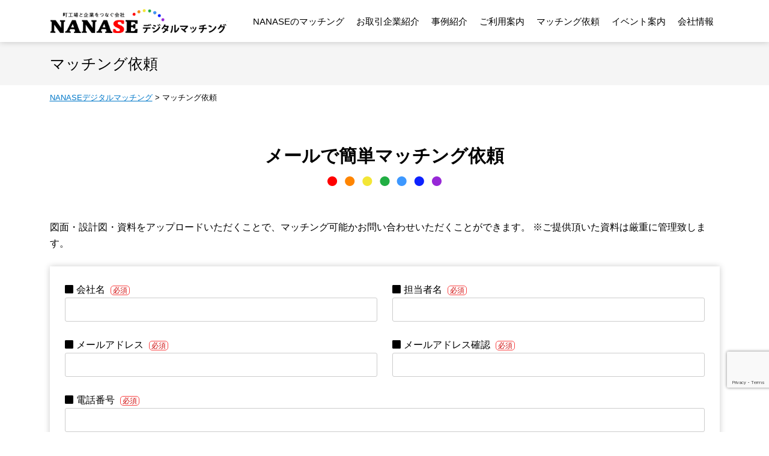

--- FILE ---
content_type: text/html; charset=UTF-8
request_url: https://www.nanase-tunagu.net/request/
body_size: 5471
content:
<!doctype html><html lang="ja"><head>  <script async src="https://www.googletagmanager.com/gtag/js?id=UA-172317752-2"></script> <script>window.dataLayer = window.dataLayer || [];
		  function gtag(){dataLayer.push(arguments);}
		  gtag('js', new Date());

		  gtag('config', 'UA-172317752-2');</script> <meta charset="utf-8"><meta http-equiv="X-UA-Compatible" content="IE=edge"/><meta name="viewport" content="width=device-width, initial-scale=1, maximum-scale=5, minimum-scale=1"/><meta name="format-detection" content="telephone=no"/><title>マッチング依頼｜NANASEデジタルマッチング</title><meta name="description" content="マッチング依頼｜WEB会議または訪問ヒアリングにより、600社以上のマッチング先からパートナーを選定。両者を虹の架け橋でつなぎます。溶接、金属加工、製缶、設計、塗装、縫製など。まずはメールで簡単マッチング依頼から。" /><link rel="icon" href="https://www.nanase-tunagu.net/wp-content/themes/tsunagu/images/favicon.ico" type="image/vnd.microsoft.icon"/><link rel="apple-touch-icon" sizes="152x152" href="https://www.nanase-tunagu.net/wp-content/themes/tsunagu/images/apple-touch-icon.png"/><meta name='robots' content='max-image-preview:large' /><style>img:is([sizes="auto" i], [sizes^="auto," i]) { contain-intrinsic-size: 3000px 1500px }</style><link rel='dns-prefetch' href='//yubinbango.github.io' /><style id='filebird-block-filebird-gallery-style-inline-css' type='text/css'>ul.filebird-block-filebird-gallery{margin:auto!important;padding:0!important;width:100%}ul.filebird-block-filebird-gallery.layout-grid{display:grid;grid-gap:20px;align-items:stretch;grid-template-columns:repeat(var(--columns),1fr);justify-items:stretch}ul.filebird-block-filebird-gallery.layout-grid li img{border:1px solid #ccc;box-shadow:2px 2px 6px 0 rgba(0,0,0,.3);height:100%;max-width:100%;-o-object-fit:cover;object-fit:cover;width:100%}ul.filebird-block-filebird-gallery.layout-masonry{-moz-column-count:var(--columns);-moz-column-gap:var(--space);column-gap:var(--space);-moz-column-width:var(--min-width);columns:var(--min-width) var(--columns);display:block;overflow:auto}ul.filebird-block-filebird-gallery.layout-masonry li{margin-bottom:var(--space)}ul.filebird-block-filebird-gallery li{list-style:none}ul.filebird-block-filebird-gallery li figure{height:100%;margin:0;padding:0;position:relative;width:100%}ul.filebird-block-filebird-gallery li figure figcaption{background:linear-gradient(0deg,rgba(0,0,0,.7),rgba(0,0,0,.3) 70%,transparent);bottom:0;box-sizing:border-box;color:#fff;font-size:.8em;margin:0;max-height:100%;overflow:auto;padding:3em .77em .7em;position:absolute;text-align:center;width:100%;z-index:2}ul.filebird-block-filebird-gallery li figure figcaption a{color:inherit}</style><style id='classic-theme-styles-inline-css' type='text/css'>/*! This file is auto-generated */
.wp-block-button__link{color:#fff;background-color:#32373c;border-radius:9999px;box-shadow:none;text-decoration:none;padding:calc(.667em + 2px) calc(1.333em + 2px);font-size:1.125em}.wp-block-file__button{background:#32373c;color:#fff;text-decoration:none}</style><link rel='stylesheet' id='contact-form-7-css' href='https://www.nanase-tunagu.net/wp-content/plugins/contact-form-7/includes/css/styles.css' type='text/css' media='all' /><link rel='stylesheet' id='reset-css' href='https://www.nanase-tunagu.net/wp-content/themes/tsunagu/css/reset.css' type='text/css' media='all' /><link rel='stylesheet' id='base-css' href='https://www.nanase-tunagu.net/wp-content/themes/tsunagu/style.css' type='text/css' media='all' /><link rel='stylesheet' id='menu-css' href='https://www.nanase-tunagu.net/wp-content/themes/tsunagu/css/menu.css' type='text/css' media='all' /><link rel='stylesheet' id='parts-css' href='https://www.nanase-tunagu.net/wp-content/themes/tsunagu/css/parts.css' type='text/css' media='all' /><link rel='stylesheet' id='page-css' href='https://www.nanase-tunagu.net/wp-content/themes/tsunagu/css/page.css' type='text/css' media='all' /><link rel='stylesheet' id='form-css' href='https://www.nanase-tunagu.net/wp-content/themes/tsunagu/css/form.css' type='text/css' media='all' /><link rel='stylesheet' id='font-awesome-css-css' href='https://www.nanase-tunagu.net/wp-content/themes/tsunagu/css/fontawesome/5.13.0/css/all.min.css' type='text/css' media='all' /> <script type="text/javascript" src="https://www.nanase-tunagu.net/wp-content/themes/tsunagu/js/jquery-3.5.1.min.js" id="jquery-js"></script> <script type="text/javascript" src="https://www.nanase-tunagu.net/wp-content/themes/tsunagu/js/custom.js" id="script-custom-js"></script> <link rel="canonical" href="https://www.nanase-tunagu.net/request/"><style type="text/css">.broken_link, a.broken_link {
	text-decoration: line-through;
}</style></head><body data-rsssl=1 class=""><div id="header"><div class="headerInner"><header id="top"><div class="headerTitle"><div class="logo"><a href="https://www.nanase-tunagu.net/">NANASEデジタルマッチング</a></div></div><div id="globalmenu" class="clearfix"><nav class="menu-%e3%82%b0%e3%83%ad%e3%83%bc%e3%83%90%e3%83%ab%e3%83%a1%e3%83%8b%e3%83%a5%e3%83%bc-container"><ul><li class="menu-item-has-children"><a href="https://www.nanase-tunagu.net/about/">NANASEの<br>マッチング</a><ul class="sub-menu"><li><a href="https://www.nanase-tunagu.net/about/us/">町工場コーディネーター紹介</a></li><li><a href="https://www.nanase-tunagu.net/about/factory/">マッチング可能な製造業</a></li><li><a href="https://www.nanase-tunagu.net/about/examples/">マッチング例</a></li></ul></li><li><a href="https://www.nanase-tunagu.net/client/">お取引企業<br>紹介</a></li><li><a href="https://www.nanase-tunagu.net/case/">事例<br>紹介</a></li><li><a href="https://www.nanase-tunagu.net/guide/">ご利用<br>案内</a></li><li><a href="https://www.nanase-tunagu.net/request/" aria-current="page">マッチング<br>依頼</a></li><li><a href="https://www.nanase-tunagu.net/event/">イベント<br>案内</a></li><li><a href="https://www.nanase-tunagu.net/company/">会社<br>情報</a></li></ul></nav></div></header></div></div><div class="topContents"><div class="pageTitle"><h1>マッチング依頼</h1></div><div class="breadcrumbs"> <span property="itemListElement" typeof="ListItem"><a property="item" typeof="WebPage" title="NANASEデジタルマッチングへ移動する" href="https://www.nanase-tunagu.net" class="home" ><span property="name">NANASEデジタルマッチング</span></a><meta property="position" content="1"></span> &gt; <span property="itemListElement" typeof="ListItem"><span property="name" class="post post-page current-item">マッチング依頼</span><meta property="url" content="https://www.nanase-tunagu.net/request/"><meta property="position" content="2"></span></div></div><div id="container" class="clearfix"><div id="main" class="clearfix"><div class="tagBox clearfix single-content"><div class="wpcf7 no-js" id="wpcf7-f5-p43-o1" lang="ja" dir="ltr" data-wpcf7-id="5"><div class="screen-reader-response"><p role="status" aria-live="polite" aria-atomic="true"></p><ul></ul></div><form action="/request/#wpcf7-f5-p43-o1" method="post" class="wpcf7-form init" aria-label="コンタクトフォーム" enctype="multipart/form-data" novalidate="novalidate" data-status="init"><div style="display: none;"> <input type="hidden" name="_wpcf7" value="5" /> <input type="hidden" name="_wpcf7_version" value="6.0.4" /> <input type="hidden" name="_wpcf7_locale" value="ja" /> <input type="hidden" name="_wpcf7_unit_tag" value="wpcf7-f5-p43-o1" /> <input type="hidden" name="_wpcf7_container_post" value="43" /> <input type="hidden" name="_wpcf7_posted_data_hash" value="" /> <input type="hidden" name="_wpcf7_recaptcha_response" value="" /></div><h2>メールで簡単マッチング依頼</h2><p>図面・設計図・資料をアップロードいただくことで、マッチング可能かお問い合わせいただくことができます。
※ご提供頂いた資料は厳重に管理致します。</p><div class="formBox1"><div class="flexBox1"><div> <label><i class="fas fa-square"></i>会社名 <span class="must">必須</span> <span class="wpcf7-form-control-wrap" data-name="your-company"><input size="40" maxlength="400" class="wpcf7-form-control wpcf7-text wpcf7-validates-as-required" aria-required="true" aria-invalid="false" value="" type="text" name="your-company" /></span> </label></div><div> <label><i class="fas fa-square"></i>担当者名 <span class="must">必須</span> <span class="wpcf7-form-control-wrap" data-name="your-name"><input size="40" maxlength="400" class="wpcf7-form-control wpcf7-text wpcf7-validates-as-required" aria-required="true" aria-invalid="false" value="" type="text" name="your-name" /></span> </label></div></div><div class="flexBox1"><div> <label><i class="fas fa-square"></i>メールアドレス <span class="must">必須</span> <span class="wpcf7-form-control-wrap" data-name="your-email"><input size="40" maxlength="400" class="wpcf7-form-control wpcf7-email wpcf7-validates-as-required wpcf7-text wpcf7-validates-as-email" aria-required="true" aria-invalid="false" value="" type="email" name="your-email" /></span> </label></div><div> <label><i class="fas fa-square"></i>メールアドレス確認 <span class="must">必須</span> <span class="wpcf7-form-control-wrap" data-name="your-email_confirm"><input size="40" maxlength="400" class="wpcf7-form-control wpcf7-email wpcf7-validates-as-required wpcf7-text wpcf7-validates-as-email" aria-required="true" aria-invalid="false" value="" type="email" name="your-email_confirm" /></span></label></div></div> <span id="wpcf7-697eaef7c9204-wrapper" class="wpcf7-form-control-wrap matching-btn-wrap" style="display:none !important; visibility:hidden !important;"><label for="wpcf7-697eaef7c9204-field" class="hp-message">このフィールドは空のままにしてください。</label><input id="wpcf7-697eaef7c9204-field"  class="wpcf7-form-control wpcf7-text" type="text" name="matching-btn" value="" size="40" tabindex="-1" autocomplete="new-password" /></span> <label><i class="fas fa-square"></i>電話番号 <span class="must">必須</span> <span class="wpcf7-form-control-wrap" data-name="tel-372"><input size="40" maxlength="400" class="wpcf7-form-control wpcf7-tel wpcf7-validates-as-required wpcf7-text wpcf7-validates-as-tel" aria-required="true" aria-invalid="false" value="" type="tel" name="tel-372" /></span></label><div><i class="fas fa-square"></i>ご要望</div><div class="wpcf7CheckArea"><span class="wpcf7-form-control-wrap" data-name="yobo"><span class="wpcf7-form-control wpcf7-checkbox"><span class="wpcf7-list-item first"><label><input type="checkbox" name="yobo[]" value="加工先を探したい" /><span class="wpcf7-list-item-label">加工先を探したい</span></label></span><span class="wpcf7-list-item"><label><input type="checkbox" name="yobo[]" value="納入先を探したい" /><span class="wpcf7-list-item-label">納入先を探したい</span></label></span><span class="wpcf7-list-item"><label><input type="checkbox" name="yobo[]" value="協力先を探したい" /><span class="wpcf7-list-item-label">協力先を探したい</span></label></span><span class="wpcf7-list-item"><label><input type="checkbox" name="yobo[]" value="仕入れ先を探したい" /><span class="wpcf7-list-item-label">仕入れ先を探したい</span></label></span><span class="wpcf7-list-item last"><label><input type="checkbox" name="yobo[]" value="その他" /><span class="wpcf7-list-item-label">その他</span></label></span></span></span></div> <label>その他を選んだ方はご記入ください <span class="wpcf7-form-control-wrap" data-name="matching-other"><input size="40" maxlength="400" class="wpcf7-form-control wpcf7-text" aria-invalid="false" value="" type="text" name="matching-other" /></span> </label><div class="mb25"><label><i class="fas fa-square"></i>ファイルを添付(8MBまで)　※ファイル名にはなるべく半角英数をご使用ください。 <span class="wpcf7-form-control-wrap" data-name="your-file"><input size="40" class="wpcf7-form-control wpcf7-file" accept=".dxf,.pdf,.xls,.xlsx,.doc,.docx,.jpg,.jpeg,.png,.gif" aria-invalid="false" type="file" name="your-file" /></span></label></div><div class="mb25"><i class="fas fa-square"></i>個人情報の取り扱いについて<span class="must">必須</span> <span class="wpcf7-form-control-wrap" data-name="privacy"><span class="wpcf7-form-control wpcf7-acceptance"><span class="wpcf7-list-item"><input type="checkbox" name="privacy" value="1" aria-invalid="false" /></span></span></span> 個⼈情報保護⽅針に同意する
当社の個人情報取扱について同意される方は、ボタンをチェックいただき、以下の「送信ボタン」クリックしてください。 <a href="/privacy/">個⼈情報保護⽅針はこちら</a></div><div><input class="wpcf7-form-control wpcf7-submit has-spinner" type="submit" value="マッチング依頼" /></div></div><div class="wpcf7-response-output" aria-hidden="true"></div></form></div></div></div><div id="side"><div class="sideBox1"></div></div></div><div id="pageTop"><div><a id="movePageTop"><span>このページの先頭へ戻る</span></a></div></div><footer id="footer"><div class="footerInner clearfix"><div class="footerMenu"><ul><li><a href="https://www.nanase-tunagu.net/about/">NANASEのマッチング</a></li><li><a href="https://www.nanase-tunagu.net/about/us/">町工場コーディネーター紹介</a></li><li><a href="https://www.nanase-tunagu.net/about/factory/">マッチング可能な製造業</a></li><li><a href="https://www.nanase-tunagu.net/about/examples/">マッチング例</a></li><li><a href="https://www.nanase-tunagu.net/case/">事例紹介</a></li><li><a href="https://www.nanase-tunagu.net/company/">会社情報</a></li><li><a href="https://www.nanase-tunagu.net/request/" aria-current="page">マッチング依頼</a></li><li><a rel="privacy-policy" href="https://www.nanase-tunagu.net/privacy/">個人情報保護方針</a></li><li><a href="https://www.nanase-tunagu.net/client/">お取引企業紹介</a></li><li><a href="https://www.nanase-tunagu.net/partners/">お取引企業募集</a></li><li><a href="https://www.nanase-tunagu.net/information/">お知らせ</a></li><li><a href="https://www.nanase-tunagu.net/pickup/">ピックアップ職人</a></li><li><a href="https://www.nanase-tunagu.net/event/">イベント案内</a></li><li><a href="https://www.nanase-tunagu.net/guide/">ご利用案内</a></li></ul></div><div class="footerBlock1"><div class="footerInfo"> <address> <img src="https://www.nanase-tunagu.net/wp-content/themes/tsunagu/images/base/logo-w.png" width="295" height="40" alt="NANASEデジタルマッチング"/> <span>NANASE株式会社</span> 〒332-0001<br> 埼玉県川口市朝日6-16-8<br> <span data-action="call" data-tel="0482280330">【TEL】048-228-0330</span> 【営業時間】8:30～17:00<br> 【定休日】土曜日・日曜日・祝日<br> </address></div><div class="footerLINE"><div>Lineでお友達登録</div><p>nanaseデジタルマッチング・姉妹サイト「おせっかいマルシェ」のイベント情報、お役立ち情報がGET出来ます。</p> <img src="https://www.nanase-tunagu.net/wp-content/themes/tsunagu/images/base/LINE-qr.jpg" width="360" height="360" alt=""/></div><div class="footerLinkBox"><div>姉妹サイト<br class="nonePc">「おせっかいマルシェ」</div><p>おせっかい先生が、お役立ち情報や地域情報を発信するコラムサイトです。<br>様々な専門家のワークショップや、通販等も楽しめます。</p><div class="txtRight"><a href="https://www.osetsukai-marche.com/" target="_blank">サイトはこちら</a></div></div></div><div id="copyright"><div class="copyrightInner">&copy; 2020 NANASE株式会社</div></div></div></footer><div id="overlay"></div><div id="humberger"><span class="humbergerMenu"></span></div><div id="drawernav" class="menu-sp%e7%94%a8%e3%83%a1%e3%83%8b%e3%83%a5%e3%83%bc-container"><ul><li><a href="https://www.nanase-tunagu.net/">トップページ</a></li><li class="menu-item-has-children"><a href="https://www.nanase-tunagu.net/about/">NANASEのマッチング</a><ul class="sub-menu"><li><a href="https://www.nanase-tunagu.net/about/">NANASEデジタルマッチングについて</a></li><li><a href="https://www.nanase-tunagu.net/about/us/">町工場コーディネーター紹介</a></li><li><a href="https://www.nanase-tunagu.net/about/factory/">マッチング可能な製造業</a></li><li><a href="https://www.nanase-tunagu.net/about/examples/">マッチング例</a></li></ul></li><li><a href="https://www.nanase-tunagu.net/client/">お取引企業紹介</a></li><li><a href="https://www.nanase-tunagu.net/case/">事例紹介</a></li><li><a href="https://www.nanase-tunagu.net/guide/">ご利用案内</a></li><li><a href="https://www.nanase-tunagu.net/request/" aria-current="page">マッチング依頼</a></li><li><a href="https://www.nanase-tunagu.net/event/">イベント案内</a></li><li><a href="https://www.nanase-tunagu.net/company/">会社情報</a></li><li><a rel="privacy-policy" href="https://www.nanase-tunagu.net/privacy/">個人情報保護方針</a></li></ul></div> <script type="text/javascript" src="https://www.nanase-tunagu.net/wp-includes/js/dist/hooks.min.js" id="wp-hooks-js"></script> <script type="text/javascript" src="https://www.nanase-tunagu.net/wp-includes/js/dist/i18n.min.js" id="wp-i18n-js"></script> <script type="text/javascript" id="wp-i18n-js-after">wp.i18n.setLocaleData( { 'text direction\u0004ltr': [ 'ltr' ] } );</script> <script type="text/javascript" src="https://www.nanase-tunagu.net/wp-content/plugins/contact-form-7/includes/swv/js/index.js" id="swv-js"></script> <script type="text/javascript" id="contact-form-7-js-translations">( function( domain, translations ) {
	var localeData = translations.locale_data[ domain ] || translations.locale_data.messages;
	localeData[""].domain = domain;
	wp.i18n.setLocaleData( localeData, domain );
} )( "contact-form-7", {"translation-revision-date":"2025-02-18 07:36:32+0000","generator":"GlotPress\/4.0.1","domain":"messages","locale_data":{"messages":{"":{"domain":"messages","plural-forms":"nplurals=1; plural=0;","lang":"ja_JP"},"This contact form is placed in the wrong place.":["\u3053\u306e\u30b3\u30f3\u30bf\u30af\u30c8\u30d5\u30a9\u30fc\u30e0\u306f\u9593\u9055\u3063\u305f\u4f4d\u7f6e\u306b\u7f6e\u304b\u308c\u3066\u3044\u307e\u3059\u3002"],"Error:":["\u30a8\u30e9\u30fc:"]}},"comment":{"reference":"includes\/js\/index.js"}} );</script> <script type="text/javascript" id="contact-form-7-js-before">var wpcf7 = {
    "api": {
        "root": "https:\/\/www.nanase-tunagu.net\/wp-json\/",
        "namespace": "contact-form-7\/v1"
    }
};</script> <script type="text/javascript" src="https://www.nanase-tunagu.net/wp-content/plugins/contact-form-7/includes/js/index.js" id="contact-form-7-js"></script> <script type="text/javascript" src="https://yubinbango.github.io/yubinbango/yubinbango.js" id="yubinbango-js"></script> <script type="text/javascript" src="https://www.google.com/recaptcha/api.js?render=6LcismkdAAAAADPXpVWi7g4zdZOVzBY5V0e94rZD" id="google-recaptcha-js"></script> <script type="text/javascript" src="https://www.nanase-tunagu.net/wp-includes/js/dist/vendor/wp-polyfill.min.js" id="wp-polyfill-js"></script> <script type="text/javascript" id="wpcf7-recaptcha-js-before">var wpcf7_recaptcha = {
    "sitekey": "6LcismkdAAAAADPXpVWi7g4zdZOVzBY5V0e94rZD",
    "actions": {
        "homepage": "homepage",
        "contactform": "contactform"
    }
};</script> <script type="text/javascript" src="https://www.nanase-tunagu.net/wp-content/plugins/contact-form-7/modules/recaptcha/index.js" id="wpcf7-recaptcha-js"></script> </body></html>

--- FILE ---
content_type: text/html; charset=utf-8
request_url: https://www.google.com/recaptcha/api2/anchor?ar=1&k=6LcismkdAAAAADPXpVWi7g4zdZOVzBY5V0e94rZD&co=aHR0cHM6Ly93d3cubmFuYXNlLXR1bmFndS5uZXQ6NDQz&hl=en&v=N67nZn4AqZkNcbeMu4prBgzg&size=invisible&anchor-ms=20000&execute-ms=30000&cb=utxnqd82hetx
body_size: 49639
content:
<!DOCTYPE HTML><html dir="ltr" lang="en"><head><meta http-equiv="Content-Type" content="text/html; charset=UTF-8">
<meta http-equiv="X-UA-Compatible" content="IE=edge">
<title>reCAPTCHA</title>
<style type="text/css">
/* cyrillic-ext */
@font-face {
  font-family: 'Roboto';
  font-style: normal;
  font-weight: 400;
  font-stretch: 100%;
  src: url(//fonts.gstatic.com/s/roboto/v48/KFO7CnqEu92Fr1ME7kSn66aGLdTylUAMa3GUBHMdazTgWw.woff2) format('woff2');
  unicode-range: U+0460-052F, U+1C80-1C8A, U+20B4, U+2DE0-2DFF, U+A640-A69F, U+FE2E-FE2F;
}
/* cyrillic */
@font-face {
  font-family: 'Roboto';
  font-style: normal;
  font-weight: 400;
  font-stretch: 100%;
  src: url(//fonts.gstatic.com/s/roboto/v48/KFO7CnqEu92Fr1ME7kSn66aGLdTylUAMa3iUBHMdazTgWw.woff2) format('woff2');
  unicode-range: U+0301, U+0400-045F, U+0490-0491, U+04B0-04B1, U+2116;
}
/* greek-ext */
@font-face {
  font-family: 'Roboto';
  font-style: normal;
  font-weight: 400;
  font-stretch: 100%;
  src: url(//fonts.gstatic.com/s/roboto/v48/KFO7CnqEu92Fr1ME7kSn66aGLdTylUAMa3CUBHMdazTgWw.woff2) format('woff2');
  unicode-range: U+1F00-1FFF;
}
/* greek */
@font-face {
  font-family: 'Roboto';
  font-style: normal;
  font-weight: 400;
  font-stretch: 100%;
  src: url(//fonts.gstatic.com/s/roboto/v48/KFO7CnqEu92Fr1ME7kSn66aGLdTylUAMa3-UBHMdazTgWw.woff2) format('woff2');
  unicode-range: U+0370-0377, U+037A-037F, U+0384-038A, U+038C, U+038E-03A1, U+03A3-03FF;
}
/* math */
@font-face {
  font-family: 'Roboto';
  font-style: normal;
  font-weight: 400;
  font-stretch: 100%;
  src: url(//fonts.gstatic.com/s/roboto/v48/KFO7CnqEu92Fr1ME7kSn66aGLdTylUAMawCUBHMdazTgWw.woff2) format('woff2');
  unicode-range: U+0302-0303, U+0305, U+0307-0308, U+0310, U+0312, U+0315, U+031A, U+0326-0327, U+032C, U+032F-0330, U+0332-0333, U+0338, U+033A, U+0346, U+034D, U+0391-03A1, U+03A3-03A9, U+03B1-03C9, U+03D1, U+03D5-03D6, U+03F0-03F1, U+03F4-03F5, U+2016-2017, U+2034-2038, U+203C, U+2040, U+2043, U+2047, U+2050, U+2057, U+205F, U+2070-2071, U+2074-208E, U+2090-209C, U+20D0-20DC, U+20E1, U+20E5-20EF, U+2100-2112, U+2114-2115, U+2117-2121, U+2123-214F, U+2190, U+2192, U+2194-21AE, U+21B0-21E5, U+21F1-21F2, U+21F4-2211, U+2213-2214, U+2216-22FF, U+2308-230B, U+2310, U+2319, U+231C-2321, U+2336-237A, U+237C, U+2395, U+239B-23B7, U+23D0, U+23DC-23E1, U+2474-2475, U+25AF, U+25B3, U+25B7, U+25BD, U+25C1, U+25CA, U+25CC, U+25FB, U+266D-266F, U+27C0-27FF, U+2900-2AFF, U+2B0E-2B11, U+2B30-2B4C, U+2BFE, U+3030, U+FF5B, U+FF5D, U+1D400-1D7FF, U+1EE00-1EEFF;
}
/* symbols */
@font-face {
  font-family: 'Roboto';
  font-style: normal;
  font-weight: 400;
  font-stretch: 100%;
  src: url(//fonts.gstatic.com/s/roboto/v48/KFO7CnqEu92Fr1ME7kSn66aGLdTylUAMaxKUBHMdazTgWw.woff2) format('woff2');
  unicode-range: U+0001-000C, U+000E-001F, U+007F-009F, U+20DD-20E0, U+20E2-20E4, U+2150-218F, U+2190, U+2192, U+2194-2199, U+21AF, U+21E6-21F0, U+21F3, U+2218-2219, U+2299, U+22C4-22C6, U+2300-243F, U+2440-244A, U+2460-24FF, U+25A0-27BF, U+2800-28FF, U+2921-2922, U+2981, U+29BF, U+29EB, U+2B00-2BFF, U+4DC0-4DFF, U+FFF9-FFFB, U+10140-1018E, U+10190-1019C, U+101A0, U+101D0-101FD, U+102E0-102FB, U+10E60-10E7E, U+1D2C0-1D2D3, U+1D2E0-1D37F, U+1F000-1F0FF, U+1F100-1F1AD, U+1F1E6-1F1FF, U+1F30D-1F30F, U+1F315, U+1F31C, U+1F31E, U+1F320-1F32C, U+1F336, U+1F378, U+1F37D, U+1F382, U+1F393-1F39F, U+1F3A7-1F3A8, U+1F3AC-1F3AF, U+1F3C2, U+1F3C4-1F3C6, U+1F3CA-1F3CE, U+1F3D4-1F3E0, U+1F3ED, U+1F3F1-1F3F3, U+1F3F5-1F3F7, U+1F408, U+1F415, U+1F41F, U+1F426, U+1F43F, U+1F441-1F442, U+1F444, U+1F446-1F449, U+1F44C-1F44E, U+1F453, U+1F46A, U+1F47D, U+1F4A3, U+1F4B0, U+1F4B3, U+1F4B9, U+1F4BB, U+1F4BF, U+1F4C8-1F4CB, U+1F4D6, U+1F4DA, U+1F4DF, U+1F4E3-1F4E6, U+1F4EA-1F4ED, U+1F4F7, U+1F4F9-1F4FB, U+1F4FD-1F4FE, U+1F503, U+1F507-1F50B, U+1F50D, U+1F512-1F513, U+1F53E-1F54A, U+1F54F-1F5FA, U+1F610, U+1F650-1F67F, U+1F687, U+1F68D, U+1F691, U+1F694, U+1F698, U+1F6AD, U+1F6B2, U+1F6B9-1F6BA, U+1F6BC, U+1F6C6-1F6CF, U+1F6D3-1F6D7, U+1F6E0-1F6EA, U+1F6F0-1F6F3, U+1F6F7-1F6FC, U+1F700-1F7FF, U+1F800-1F80B, U+1F810-1F847, U+1F850-1F859, U+1F860-1F887, U+1F890-1F8AD, U+1F8B0-1F8BB, U+1F8C0-1F8C1, U+1F900-1F90B, U+1F93B, U+1F946, U+1F984, U+1F996, U+1F9E9, U+1FA00-1FA6F, U+1FA70-1FA7C, U+1FA80-1FA89, U+1FA8F-1FAC6, U+1FACE-1FADC, U+1FADF-1FAE9, U+1FAF0-1FAF8, U+1FB00-1FBFF;
}
/* vietnamese */
@font-face {
  font-family: 'Roboto';
  font-style: normal;
  font-weight: 400;
  font-stretch: 100%;
  src: url(//fonts.gstatic.com/s/roboto/v48/KFO7CnqEu92Fr1ME7kSn66aGLdTylUAMa3OUBHMdazTgWw.woff2) format('woff2');
  unicode-range: U+0102-0103, U+0110-0111, U+0128-0129, U+0168-0169, U+01A0-01A1, U+01AF-01B0, U+0300-0301, U+0303-0304, U+0308-0309, U+0323, U+0329, U+1EA0-1EF9, U+20AB;
}
/* latin-ext */
@font-face {
  font-family: 'Roboto';
  font-style: normal;
  font-weight: 400;
  font-stretch: 100%;
  src: url(//fonts.gstatic.com/s/roboto/v48/KFO7CnqEu92Fr1ME7kSn66aGLdTylUAMa3KUBHMdazTgWw.woff2) format('woff2');
  unicode-range: U+0100-02BA, U+02BD-02C5, U+02C7-02CC, U+02CE-02D7, U+02DD-02FF, U+0304, U+0308, U+0329, U+1D00-1DBF, U+1E00-1E9F, U+1EF2-1EFF, U+2020, U+20A0-20AB, U+20AD-20C0, U+2113, U+2C60-2C7F, U+A720-A7FF;
}
/* latin */
@font-face {
  font-family: 'Roboto';
  font-style: normal;
  font-weight: 400;
  font-stretch: 100%;
  src: url(//fonts.gstatic.com/s/roboto/v48/KFO7CnqEu92Fr1ME7kSn66aGLdTylUAMa3yUBHMdazQ.woff2) format('woff2');
  unicode-range: U+0000-00FF, U+0131, U+0152-0153, U+02BB-02BC, U+02C6, U+02DA, U+02DC, U+0304, U+0308, U+0329, U+2000-206F, U+20AC, U+2122, U+2191, U+2193, U+2212, U+2215, U+FEFF, U+FFFD;
}
/* cyrillic-ext */
@font-face {
  font-family: 'Roboto';
  font-style: normal;
  font-weight: 500;
  font-stretch: 100%;
  src: url(//fonts.gstatic.com/s/roboto/v48/KFO7CnqEu92Fr1ME7kSn66aGLdTylUAMa3GUBHMdazTgWw.woff2) format('woff2');
  unicode-range: U+0460-052F, U+1C80-1C8A, U+20B4, U+2DE0-2DFF, U+A640-A69F, U+FE2E-FE2F;
}
/* cyrillic */
@font-face {
  font-family: 'Roboto';
  font-style: normal;
  font-weight: 500;
  font-stretch: 100%;
  src: url(//fonts.gstatic.com/s/roboto/v48/KFO7CnqEu92Fr1ME7kSn66aGLdTylUAMa3iUBHMdazTgWw.woff2) format('woff2');
  unicode-range: U+0301, U+0400-045F, U+0490-0491, U+04B0-04B1, U+2116;
}
/* greek-ext */
@font-face {
  font-family: 'Roboto';
  font-style: normal;
  font-weight: 500;
  font-stretch: 100%;
  src: url(//fonts.gstatic.com/s/roboto/v48/KFO7CnqEu92Fr1ME7kSn66aGLdTylUAMa3CUBHMdazTgWw.woff2) format('woff2');
  unicode-range: U+1F00-1FFF;
}
/* greek */
@font-face {
  font-family: 'Roboto';
  font-style: normal;
  font-weight: 500;
  font-stretch: 100%;
  src: url(//fonts.gstatic.com/s/roboto/v48/KFO7CnqEu92Fr1ME7kSn66aGLdTylUAMa3-UBHMdazTgWw.woff2) format('woff2');
  unicode-range: U+0370-0377, U+037A-037F, U+0384-038A, U+038C, U+038E-03A1, U+03A3-03FF;
}
/* math */
@font-face {
  font-family: 'Roboto';
  font-style: normal;
  font-weight: 500;
  font-stretch: 100%;
  src: url(//fonts.gstatic.com/s/roboto/v48/KFO7CnqEu92Fr1ME7kSn66aGLdTylUAMawCUBHMdazTgWw.woff2) format('woff2');
  unicode-range: U+0302-0303, U+0305, U+0307-0308, U+0310, U+0312, U+0315, U+031A, U+0326-0327, U+032C, U+032F-0330, U+0332-0333, U+0338, U+033A, U+0346, U+034D, U+0391-03A1, U+03A3-03A9, U+03B1-03C9, U+03D1, U+03D5-03D6, U+03F0-03F1, U+03F4-03F5, U+2016-2017, U+2034-2038, U+203C, U+2040, U+2043, U+2047, U+2050, U+2057, U+205F, U+2070-2071, U+2074-208E, U+2090-209C, U+20D0-20DC, U+20E1, U+20E5-20EF, U+2100-2112, U+2114-2115, U+2117-2121, U+2123-214F, U+2190, U+2192, U+2194-21AE, U+21B0-21E5, U+21F1-21F2, U+21F4-2211, U+2213-2214, U+2216-22FF, U+2308-230B, U+2310, U+2319, U+231C-2321, U+2336-237A, U+237C, U+2395, U+239B-23B7, U+23D0, U+23DC-23E1, U+2474-2475, U+25AF, U+25B3, U+25B7, U+25BD, U+25C1, U+25CA, U+25CC, U+25FB, U+266D-266F, U+27C0-27FF, U+2900-2AFF, U+2B0E-2B11, U+2B30-2B4C, U+2BFE, U+3030, U+FF5B, U+FF5D, U+1D400-1D7FF, U+1EE00-1EEFF;
}
/* symbols */
@font-face {
  font-family: 'Roboto';
  font-style: normal;
  font-weight: 500;
  font-stretch: 100%;
  src: url(//fonts.gstatic.com/s/roboto/v48/KFO7CnqEu92Fr1ME7kSn66aGLdTylUAMaxKUBHMdazTgWw.woff2) format('woff2');
  unicode-range: U+0001-000C, U+000E-001F, U+007F-009F, U+20DD-20E0, U+20E2-20E4, U+2150-218F, U+2190, U+2192, U+2194-2199, U+21AF, U+21E6-21F0, U+21F3, U+2218-2219, U+2299, U+22C4-22C6, U+2300-243F, U+2440-244A, U+2460-24FF, U+25A0-27BF, U+2800-28FF, U+2921-2922, U+2981, U+29BF, U+29EB, U+2B00-2BFF, U+4DC0-4DFF, U+FFF9-FFFB, U+10140-1018E, U+10190-1019C, U+101A0, U+101D0-101FD, U+102E0-102FB, U+10E60-10E7E, U+1D2C0-1D2D3, U+1D2E0-1D37F, U+1F000-1F0FF, U+1F100-1F1AD, U+1F1E6-1F1FF, U+1F30D-1F30F, U+1F315, U+1F31C, U+1F31E, U+1F320-1F32C, U+1F336, U+1F378, U+1F37D, U+1F382, U+1F393-1F39F, U+1F3A7-1F3A8, U+1F3AC-1F3AF, U+1F3C2, U+1F3C4-1F3C6, U+1F3CA-1F3CE, U+1F3D4-1F3E0, U+1F3ED, U+1F3F1-1F3F3, U+1F3F5-1F3F7, U+1F408, U+1F415, U+1F41F, U+1F426, U+1F43F, U+1F441-1F442, U+1F444, U+1F446-1F449, U+1F44C-1F44E, U+1F453, U+1F46A, U+1F47D, U+1F4A3, U+1F4B0, U+1F4B3, U+1F4B9, U+1F4BB, U+1F4BF, U+1F4C8-1F4CB, U+1F4D6, U+1F4DA, U+1F4DF, U+1F4E3-1F4E6, U+1F4EA-1F4ED, U+1F4F7, U+1F4F9-1F4FB, U+1F4FD-1F4FE, U+1F503, U+1F507-1F50B, U+1F50D, U+1F512-1F513, U+1F53E-1F54A, U+1F54F-1F5FA, U+1F610, U+1F650-1F67F, U+1F687, U+1F68D, U+1F691, U+1F694, U+1F698, U+1F6AD, U+1F6B2, U+1F6B9-1F6BA, U+1F6BC, U+1F6C6-1F6CF, U+1F6D3-1F6D7, U+1F6E0-1F6EA, U+1F6F0-1F6F3, U+1F6F7-1F6FC, U+1F700-1F7FF, U+1F800-1F80B, U+1F810-1F847, U+1F850-1F859, U+1F860-1F887, U+1F890-1F8AD, U+1F8B0-1F8BB, U+1F8C0-1F8C1, U+1F900-1F90B, U+1F93B, U+1F946, U+1F984, U+1F996, U+1F9E9, U+1FA00-1FA6F, U+1FA70-1FA7C, U+1FA80-1FA89, U+1FA8F-1FAC6, U+1FACE-1FADC, U+1FADF-1FAE9, U+1FAF0-1FAF8, U+1FB00-1FBFF;
}
/* vietnamese */
@font-face {
  font-family: 'Roboto';
  font-style: normal;
  font-weight: 500;
  font-stretch: 100%;
  src: url(//fonts.gstatic.com/s/roboto/v48/KFO7CnqEu92Fr1ME7kSn66aGLdTylUAMa3OUBHMdazTgWw.woff2) format('woff2');
  unicode-range: U+0102-0103, U+0110-0111, U+0128-0129, U+0168-0169, U+01A0-01A1, U+01AF-01B0, U+0300-0301, U+0303-0304, U+0308-0309, U+0323, U+0329, U+1EA0-1EF9, U+20AB;
}
/* latin-ext */
@font-face {
  font-family: 'Roboto';
  font-style: normal;
  font-weight: 500;
  font-stretch: 100%;
  src: url(//fonts.gstatic.com/s/roboto/v48/KFO7CnqEu92Fr1ME7kSn66aGLdTylUAMa3KUBHMdazTgWw.woff2) format('woff2');
  unicode-range: U+0100-02BA, U+02BD-02C5, U+02C7-02CC, U+02CE-02D7, U+02DD-02FF, U+0304, U+0308, U+0329, U+1D00-1DBF, U+1E00-1E9F, U+1EF2-1EFF, U+2020, U+20A0-20AB, U+20AD-20C0, U+2113, U+2C60-2C7F, U+A720-A7FF;
}
/* latin */
@font-face {
  font-family: 'Roboto';
  font-style: normal;
  font-weight: 500;
  font-stretch: 100%;
  src: url(//fonts.gstatic.com/s/roboto/v48/KFO7CnqEu92Fr1ME7kSn66aGLdTylUAMa3yUBHMdazQ.woff2) format('woff2');
  unicode-range: U+0000-00FF, U+0131, U+0152-0153, U+02BB-02BC, U+02C6, U+02DA, U+02DC, U+0304, U+0308, U+0329, U+2000-206F, U+20AC, U+2122, U+2191, U+2193, U+2212, U+2215, U+FEFF, U+FFFD;
}
/* cyrillic-ext */
@font-face {
  font-family: 'Roboto';
  font-style: normal;
  font-weight: 900;
  font-stretch: 100%;
  src: url(//fonts.gstatic.com/s/roboto/v48/KFO7CnqEu92Fr1ME7kSn66aGLdTylUAMa3GUBHMdazTgWw.woff2) format('woff2');
  unicode-range: U+0460-052F, U+1C80-1C8A, U+20B4, U+2DE0-2DFF, U+A640-A69F, U+FE2E-FE2F;
}
/* cyrillic */
@font-face {
  font-family: 'Roboto';
  font-style: normal;
  font-weight: 900;
  font-stretch: 100%;
  src: url(//fonts.gstatic.com/s/roboto/v48/KFO7CnqEu92Fr1ME7kSn66aGLdTylUAMa3iUBHMdazTgWw.woff2) format('woff2');
  unicode-range: U+0301, U+0400-045F, U+0490-0491, U+04B0-04B1, U+2116;
}
/* greek-ext */
@font-face {
  font-family: 'Roboto';
  font-style: normal;
  font-weight: 900;
  font-stretch: 100%;
  src: url(//fonts.gstatic.com/s/roboto/v48/KFO7CnqEu92Fr1ME7kSn66aGLdTylUAMa3CUBHMdazTgWw.woff2) format('woff2');
  unicode-range: U+1F00-1FFF;
}
/* greek */
@font-face {
  font-family: 'Roboto';
  font-style: normal;
  font-weight: 900;
  font-stretch: 100%;
  src: url(//fonts.gstatic.com/s/roboto/v48/KFO7CnqEu92Fr1ME7kSn66aGLdTylUAMa3-UBHMdazTgWw.woff2) format('woff2');
  unicode-range: U+0370-0377, U+037A-037F, U+0384-038A, U+038C, U+038E-03A1, U+03A3-03FF;
}
/* math */
@font-face {
  font-family: 'Roboto';
  font-style: normal;
  font-weight: 900;
  font-stretch: 100%;
  src: url(//fonts.gstatic.com/s/roboto/v48/KFO7CnqEu92Fr1ME7kSn66aGLdTylUAMawCUBHMdazTgWw.woff2) format('woff2');
  unicode-range: U+0302-0303, U+0305, U+0307-0308, U+0310, U+0312, U+0315, U+031A, U+0326-0327, U+032C, U+032F-0330, U+0332-0333, U+0338, U+033A, U+0346, U+034D, U+0391-03A1, U+03A3-03A9, U+03B1-03C9, U+03D1, U+03D5-03D6, U+03F0-03F1, U+03F4-03F5, U+2016-2017, U+2034-2038, U+203C, U+2040, U+2043, U+2047, U+2050, U+2057, U+205F, U+2070-2071, U+2074-208E, U+2090-209C, U+20D0-20DC, U+20E1, U+20E5-20EF, U+2100-2112, U+2114-2115, U+2117-2121, U+2123-214F, U+2190, U+2192, U+2194-21AE, U+21B0-21E5, U+21F1-21F2, U+21F4-2211, U+2213-2214, U+2216-22FF, U+2308-230B, U+2310, U+2319, U+231C-2321, U+2336-237A, U+237C, U+2395, U+239B-23B7, U+23D0, U+23DC-23E1, U+2474-2475, U+25AF, U+25B3, U+25B7, U+25BD, U+25C1, U+25CA, U+25CC, U+25FB, U+266D-266F, U+27C0-27FF, U+2900-2AFF, U+2B0E-2B11, U+2B30-2B4C, U+2BFE, U+3030, U+FF5B, U+FF5D, U+1D400-1D7FF, U+1EE00-1EEFF;
}
/* symbols */
@font-face {
  font-family: 'Roboto';
  font-style: normal;
  font-weight: 900;
  font-stretch: 100%;
  src: url(//fonts.gstatic.com/s/roboto/v48/KFO7CnqEu92Fr1ME7kSn66aGLdTylUAMaxKUBHMdazTgWw.woff2) format('woff2');
  unicode-range: U+0001-000C, U+000E-001F, U+007F-009F, U+20DD-20E0, U+20E2-20E4, U+2150-218F, U+2190, U+2192, U+2194-2199, U+21AF, U+21E6-21F0, U+21F3, U+2218-2219, U+2299, U+22C4-22C6, U+2300-243F, U+2440-244A, U+2460-24FF, U+25A0-27BF, U+2800-28FF, U+2921-2922, U+2981, U+29BF, U+29EB, U+2B00-2BFF, U+4DC0-4DFF, U+FFF9-FFFB, U+10140-1018E, U+10190-1019C, U+101A0, U+101D0-101FD, U+102E0-102FB, U+10E60-10E7E, U+1D2C0-1D2D3, U+1D2E0-1D37F, U+1F000-1F0FF, U+1F100-1F1AD, U+1F1E6-1F1FF, U+1F30D-1F30F, U+1F315, U+1F31C, U+1F31E, U+1F320-1F32C, U+1F336, U+1F378, U+1F37D, U+1F382, U+1F393-1F39F, U+1F3A7-1F3A8, U+1F3AC-1F3AF, U+1F3C2, U+1F3C4-1F3C6, U+1F3CA-1F3CE, U+1F3D4-1F3E0, U+1F3ED, U+1F3F1-1F3F3, U+1F3F5-1F3F7, U+1F408, U+1F415, U+1F41F, U+1F426, U+1F43F, U+1F441-1F442, U+1F444, U+1F446-1F449, U+1F44C-1F44E, U+1F453, U+1F46A, U+1F47D, U+1F4A3, U+1F4B0, U+1F4B3, U+1F4B9, U+1F4BB, U+1F4BF, U+1F4C8-1F4CB, U+1F4D6, U+1F4DA, U+1F4DF, U+1F4E3-1F4E6, U+1F4EA-1F4ED, U+1F4F7, U+1F4F9-1F4FB, U+1F4FD-1F4FE, U+1F503, U+1F507-1F50B, U+1F50D, U+1F512-1F513, U+1F53E-1F54A, U+1F54F-1F5FA, U+1F610, U+1F650-1F67F, U+1F687, U+1F68D, U+1F691, U+1F694, U+1F698, U+1F6AD, U+1F6B2, U+1F6B9-1F6BA, U+1F6BC, U+1F6C6-1F6CF, U+1F6D3-1F6D7, U+1F6E0-1F6EA, U+1F6F0-1F6F3, U+1F6F7-1F6FC, U+1F700-1F7FF, U+1F800-1F80B, U+1F810-1F847, U+1F850-1F859, U+1F860-1F887, U+1F890-1F8AD, U+1F8B0-1F8BB, U+1F8C0-1F8C1, U+1F900-1F90B, U+1F93B, U+1F946, U+1F984, U+1F996, U+1F9E9, U+1FA00-1FA6F, U+1FA70-1FA7C, U+1FA80-1FA89, U+1FA8F-1FAC6, U+1FACE-1FADC, U+1FADF-1FAE9, U+1FAF0-1FAF8, U+1FB00-1FBFF;
}
/* vietnamese */
@font-face {
  font-family: 'Roboto';
  font-style: normal;
  font-weight: 900;
  font-stretch: 100%;
  src: url(//fonts.gstatic.com/s/roboto/v48/KFO7CnqEu92Fr1ME7kSn66aGLdTylUAMa3OUBHMdazTgWw.woff2) format('woff2');
  unicode-range: U+0102-0103, U+0110-0111, U+0128-0129, U+0168-0169, U+01A0-01A1, U+01AF-01B0, U+0300-0301, U+0303-0304, U+0308-0309, U+0323, U+0329, U+1EA0-1EF9, U+20AB;
}
/* latin-ext */
@font-face {
  font-family: 'Roboto';
  font-style: normal;
  font-weight: 900;
  font-stretch: 100%;
  src: url(//fonts.gstatic.com/s/roboto/v48/KFO7CnqEu92Fr1ME7kSn66aGLdTylUAMa3KUBHMdazTgWw.woff2) format('woff2');
  unicode-range: U+0100-02BA, U+02BD-02C5, U+02C7-02CC, U+02CE-02D7, U+02DD-02FF, U+0304, U+0308, U+0329, U+1D00-1DBF, U+1E00-1E9F, U+1EF2-1EFF, U+2020, U+20A0-20AB, U+20AD-20C0, U+2113, U+2C60-2C7F, U+A720-A7FF;
}
/* latin */
@font-face {
  font-family: 'Roboto';
  font-style: normal;
  font-weight: 900;
  font-stretch: 100%;
  src: url(//fonts.gstatic.com/s/roboto/v48/KFO7CnqEu92Fr1ME7kSn66aGLdTylUAMa3yUBHMdazQ.woff2) format('woff2');
  unicode-range: U+0000-00FF, U+0131, U+0152-0153, U+02BB-02BC, U+02C6, U+02DA, U+02DC, U+0304, U+0308, U+0329, U+2000-206F, U+20AC, U+2122, U+2191, U+2193, U+2212, U+2215, U+FEFF, U+FFFD;
}

</style>
<link rel="stylesheet" type="text/css" href="https://www.gstatic.com/recaptcha/releases/N67nZn4AqZkNcbeMu4prBgzg/styles__ltr.css">
<script nonce="YXINxVNJ1y5o3Uo4CmDU9g" type="text/javascript">window['__recaptcha_api'] = 'https://www.google.com/recaptcha/api2/';</script>
<script type="text/javascript" src="https://www.gstatic.com/recaptcha/releases/N67nZn4AqZkNcbeMu4prBgzg/recaptcha__en.js" nonce="YXINxVNJ1y5o3Uo4CmDU9g">
      
    </script></head>
<body><div id="rc-anchor-alert" class="rc-anchor-alert"></div>
<input type="hidden" id="recaptcha-token" value="[base64]">
<script type="text/javascript" nonce="YXINxVNJ1y5o3Uo4CmDU9g">
      recaptcha.anchor.Main.init("[\x22ainput\x22,[\x22bgdata\x22,\x22\x22,\[base64]/[base64]/[base64]/[base64]/[base64]/[base64]/KGcoTywyNTMsTy5PKSxVRyhPLEMpKTpnKE8sMjUzLEMpLE8pKSxsKSksTykpfSxieT1mdW5jdGlvbihDLE8sdSxsKXtmb3IobD0odT1SKEMpLDApO08+MDtPLS0pbD1sPDw4fFooQyk7ZyhDLHUsbCl9LFVHPWZ1bmN0aW9uKEMsTyl7Qy5pLmxlbmd0aD4xMDQ/[base64]/[base64]/[base64]/[base64]/[base64]/[base64]/[base64]\\u003d\x22,\[base64]\\u003d\x22,\x22I2BeHsOKMFHCkMKcwqTCvcO0csKFwo7DhUzDpMKWwqPDrWNmw4rCpsKPIsOeEsOYRHRAFsK3YzZxNijCtWttw6B9MRlwNMO8w5/Dj0zDn0TDmMOTFsOWaMOmwqnCpMK9wr3CpDcAw4xuw60ld1MMwrbDgsK1J0Y7bsONwop9X8K3woPCnC7DhsKmGMKnaMKyYcK/ScKVw6RJwqJdw6gRw74KwrwVaTHDpTPCk35lw4Q9w543Mj/CmsKawrbCvsOyMlDDuQvDt8KBwqjCuhlxw6rDicKyH8KNSMOmwqLDtWNywpnCuAfDhsO2woTCncKrIMKiMiURw4DClEp8wpgZwpFiK2J8WGPDgMOjwqpRRxVvw7/CqDTDhCDDgSUCLkVmMxABwrdAw5fCusOwwpPCj8K7bcOrw4cVwpgrwqERwp7DtsOZwpzDnsKVLsKZHQ8lX11ET8OUw757w6MiwrI0wqDCgwEKfFJuQ8KbD8KgbkzCjMOgRH50woLClcOXwqLCpVXDhWfCv8O/wovCtMKUw7cvwp3DmsO6w4rCvghCKMKewpbDs8K/w5IMTMOpw5PCocOOwpAtKcOJAizCllEiwqzChsOfPEvDhwlGw6xXajpMSlzClMOUTz0Tw4dRwp04YDZ5ekUPw4bDsMKMwoFbwpYpCEEfccKpMgh8PMKtwoPCgcKrbMOoccOXw5TCpMKlFcO/AsKuw7Avwqowwr3ClsK3w6oOwoB6w5DDk8KNM8KPTMKfRzjDr8Kpw7AhKkvCssOAJEnDvzbDoGzCuXw/Sy/CpzvDg3ddLnJpR8OOQMObw4J+KXXCqw9CF8KySihEwqs/w7jDqsKoCcKUwqzCosKlw4diw6hmO8KCJ1nDmcOcQcOEw4rDnxnCuMOrwqMyCMOxCjrCh8OVPmhYE8Oyw6rCoALDncOUEHo8wpfDrGjCq8OYwprDj8OrcQLDmcKzwrDCmnXCpFI9w47Dr8Knwq48w40awo/CoMK9wrbDuXPDhMKdwrTDkWx1woVNw6Elw7/DjsKfTsKlw6s0LMOuQcKqXBrCuMKMwqQrw7nClTPCpQ4iVjHCqgUFwrzDtA01UxPCgSDChcONWMKfwqoufBLDpcKDKmYFw4TCv8O6w6TCqsKkcMOVwqVcOHbCncONYFgsw6rCimPCm8Kjw7zDrEjDl2HCp8KvVENhD8KJw6IkCFTDrcKXwrA/FHbCmsKsZsK0EB48LMKhbDI2PsK9ZcKkKU4SYMKQw7zDvMKgLsK4ZSg/[base64]/DpWnCpMOaBsO0w5N1w6ENw74YImBsXgLDhj1HVMKRwptOQiPDjMOCUngYw5V5ZcKROcOCUgd/w4A+KsOzw6bCu8KlXQ3Ck8OxIVoGw6V6dxhYccKOworDoE9VCsO+w47Ct8Kzw7zDsCHCmsOmw7HCksO3X8Ozw5/DhsOxAsK2woPCvsOWw7Yka8OXwqg/w47ChhlHwrAkw7MUwoEwbgXCnxZ5w5c0SsOvZsObTcORw65VEcOSQcKdw7LCu8Oxc8K1w4PCjzwcXB7CjFbDqxbClMKrwo5xwqYbwpouJcKBwpp6w657O3TCp8OVwpHCgMOmwr/Du8OLwrHDt1zCnsK4w49Nw5UCw4bDoHrCmwHCph4iQMOUw6Qww6bDvgfDo27Cnw0dKAbDpnLDm0w/woIvc3jCmsONw6/DrMO9wrNHE8OgLsO3LsOeDcO5wr0Ow6gFOcKEw68twrnDnEQKLsOvVMOMCMKrNwXCssKYH1vCg8KfwrbCmWzDtVgGZcOCwqzDgBoSeihgwqbCusKOwqRiw6QqwqzCqAgAw6fCnMOdwoA0Nk/[base64]/DnMO9HntMHW0Sb8KKXsOTNHFfcwbDtcO2Q8KLb0dFSldPTidDwqrDtDB7KMOrwq7CrwrChwZHwp4YwocMWGstw6DDhn7Cg17CmsKBw5RBw5Y4QsOaw6sJw6XCv8KxFHPDnMOtYsKRLcKjw4DDncOxw4DCkR7Csm4hLETDkj1fWELCtcO7wokqwq/CjcOiw43DvyQSwo48DgPDiRErwrHDtR7DoGRFwpbDg3fDuivCqcKTw6whA8O0CMK3w7/DkMKpWWcvw7fDt8OfCBs6Z8OxUz/Dljoyw7fDr2RMQcOowoRqPh/Dr1hNw7nDuMOFwrMBwph3woLDlsOWwptnJWHCnRpNwrBkw7LCu8O9TsKbw57DgcKOMRpZw5IGMcKEODjDlkZRQX/[base64]/CjT/[base64]/KMOMw7bCt8O2flXDoMKHQMOYwr0QRMOUw4luw6bCiRI7bsKPQyV8ZMOZwos7w7PCgyDCn1QlOnvDisOiw4MEwpzDmXfChcK1wppvw65QfB3CrDpNwprCr8KbT8Kjw6xww5BaesO4JEYkw5PDgR/[base64]/CqgvChsOtV3fCh8OrMsO1QMK4w55Zw6IYwpXCiH9PGsOmwpQvVcO+w57CvMOSD8ONRBbCssKkBAnChcOqCcOVw5fDlH/[base64]/[base64]/Csw0/wpLCuR1QclVgRMOBwrQ3w4xCw55dJnDCrVkow49DZkXClUjDiRrDrMOAw5vCgg9KKsOMwrXDosOSLV09U3krwqU2fMK6wqzCoV1wwqp8TzE2w5FJw4zCqSMYJhlow4lKNsORWcKAw4DDncOKw6Byw4vDhQXDk8O+w4gBKcK/w7VHw79wZXd1w4xVacKtRUPDr8OJNMKJZMKIfsOyAMOccDLCiMOkLcO0w7dhPBJ1w4/CqUXCqQXDksKTOzfDjDwfw6V8HsKPwrwNw6tIfcKhHcOPKyREEgUbwp88woDDu0PDi1kjwr/CusOUbA9lWMOWwpLCtHE5w6cyZ8Oww7fCnMKowozCqHfCjnZEX2kiQsOWLMOnecOSWcOUwrd+w5cPw6MSN8O/wpBJecKVK11sGcKiw4kww7rDhgUaQHwVw609w6rCmRpbwo/Dn8O3cS0RWsOrQmbDswLDtsOQWcOmMBTCtG/Ch8KMWcKzwqYVwo/CoMKUdnPCscO3DVluwrosGjjDqHPDuzLDg1PCk0Nsw4kIw6xSwoxJw68xw4LDhcOIQ8KyeMKrwp/Cm8OJwqt1QsOkTQLCi8Kowo/[base64]/[base64]/Dl3jCrGfDr0QIfAHChmvDl09AEcOHwooSwpFwwoc6w5Rvw55gRMOnKyTDsHN8B8KZwrkpZjlKwodxCcKFw75Aw6fCs8OHwoVIEsOAwqEcM8KtwqTCqsKswrHCshJJwobCqw4QLsKrDsKla8KKw4VEwrILw6B/QQTCrsKNLy7ClsKKM3tgw6rDtAg/fijCpsOSw4ECwqwMIAtpbcKQwrXDl3jDj8OCZsKtR8KYAcOKX3HCvsKyw6rDtit+w5rDr8Kaw4TDgjpEwq3CqcKtw6d+w4Ruwr7Djhw7DX7Cu8OzfMOVw6pnw7/DgSDCg19aw5Zrw4LCtBPDijNvKcOGAG3Dj8OLXFbDsxkUGcKpwqvDnMKCQ8KgEHtAw4MOOsKCw5rDhsKMw5rCtcOybhoEwpzCugVINsKSw4jCoSc/TC/DiMOMwp8Vw4rDpUlqAMKvwoHCqyTDjVFSwqrDpcONw6bCrMOlw51oIcOBVF5JXcOkS1AUCRx6w4PDuABiwrJrw55Vw6jDp1xWwr3Cjistw55fw595RAjDj8KzwrlMw6VJGTFkw7Yjw5fCh8KzfS5ZEkrDrWjCksOLwprDhDoQw64Ew5/DoTvDncONwo/[base64]/DvMOxwrBXw6DCo8KcwqfCnDzDu0lTTMOswoUTJXDDkcKKw4nCm8OZwoHCh0/[base64]/ClMOLw5DDsEzCnMKRWGAywprDj1fCoTzDhXjDrcK5w4gAwqLCoMOEwpJ9TzByJMO8d0kHwqzCuA5tSQRxW8Oab8OwwpTDnh0DwpvCpDhgwrnDnsKJw5tzwpLCmlLCu3HCrcK3Z8KwDsOMw5wpwp55wq/ChMOTZUErWTDCisOGw7Raw4zCpl0owqJgLMKJw6PDtMKIBcOmwpjDp8KLw50Kw7dZIABDwrNGfjHCtw/CgMK5EQ7Dk1TDiEBZD8OLw7PDm0I6w5LCi8KAIQp3w7bDrsOcWcKqLDfDjSbCkg0Kw5d3YBXCr8OQw41DcAjCtgTDrsO/aFrDl8KbGyhBDMK2K0RIwrDDlsO4GX8uw7orSykEw7ZtNSbDmMOQwrkmOMKYw5DCtcO6VRDChcOsw7LDn0vDs8O+woINw58MK3vCk8KvBMKcXDrDscOLEWPDiMOuwpRxChM2w6x5Hkl1fcOVwqFkwoLCuMOBw75/[base64]/w67CjsKdwoM+wrcZwoAOw50/w5PDhcKEw4rCpcKEWC8ANBoISG1uwosqw4jDmMOKw7PCoG/[base64]/DhsKYw6fCnRDCvMKxZMOYw54rwrnCvl87FRZ7KsOlEQwTTcOqWcKLOhvCjQzCnMKNIj9kwrA8w4sDwpDDm8OAdUA1TsORw7DCkxTCpS/Ck8Knw4HCqHBeC3UKwr8nwpPClWXCnUbDq1EXwpzCrU3CqFDCuTLCuMO4w4Edw4lmIVDCnsKRwrQRw4QLMMKPwr/[base64]/CsH8HUU/DrB0+BljClcOpw4o6TsOLdWoUwrJlW1pZw5/DtMOpw6zDvAMgw4ZWDThcwqYgw4bCnBpzw5hsf8KjwqvCgsOgw5gzw5xPJMOlwqnDosKhIsKiwp/DvXHDp1DCoMOdwo3DqRAxLSxNwpzDtgvDqcKVKwvDsyAJw5rDghnDpg0bw4tZwrLDt8OSwrlewoTCiR/DnMKjw74MBzRpwpcxC8KWwrbCqUPDg23CtRHCqMOHw6l1w5TDvMKDwojCoh9uasOWwpjCksKqwpFGKXrDtcK/w7sfAsKAwrzCg8K+w6/Dh8K7wq3DizzDrcOWw5FNwrY8w4QSVMKOYMKlwqtZNMOHw4jCjsOlw4E+ZSYeJi7DtnfCum/CiGvDiVMGb8KZccO2E8KlbTF/[base64]/DrcOvw7jCoBBPRsOBDhA1w7dsw5vDviHClcKow5Mbw5/DqcObJcOPTMKUFcKyDMOyw5ECW8OYSVkQfcOFw7HChsOcw6bCksKGw5HClMOFHmdoBgvCqMOZL0JxQgICUwlcw7XCnMOWGRLDrsKcbmnCoUkXwr4ew6/CjsKkw7ldNMOQwr4ObwnCl8ORw5BQIwDDpFtzw6nCscOSw5XCphPDtXfDmMKFwrE3w6w5TB0zw7bCnE3CqsOzwohVw4fCpMKyQsK1wqxywpxewonDunDDhsO7NXvDi8Obw6nDtMOCU8KKw4ZowrgiTksbHSN9AUHDtW05wqMcw63DgsKIw5/DtMO5B8OowrQASMKMQ8O8w6zDg20zEx7CukLDsmnDv8Kfw7vDq8OLwpkgw4ggXTTDmg7CnnfCkhLCtcOrwoRvDsKUwrBgX8KjHcOBJMO/w7TCksK+w49Rwo9Vw7LDgTB1w6hxwpzCiQNnY8OLSsOyw7PDj8OmZAU1wo/DvwBrWxNYGw3DsMKtcsO/[base64]/Dp8Krw6rDnXzDukvCl8KZw7h5w6HCmVg3GcOhw6F9w57CjUrDgTnDvsOtw7PDmkvClMOlw4PDoUTDocOcwpvCr8KiwobDrXYEZMO3w7JZw7DCssO8B3LClsOIC1vCtBLCgDsCwpHDlDjDlF/DtsK2MmTCjsK/w71hZMOWPRMwIyTDiFMqwoBkEz/DpWPDvMO0w406woQEw5FWAsOBwp46NMOjwpJ4bh47wqfDnsOrBsOucCUbwrZ1YcK3wpN7ezwyw5nCgsOSw703Q0nCmsOfFcO5wrrCh8Kpw5TDviTDrMKWOyDDknnCmnfChx9aKsOrwrnCljTCs1s5RCrDkhsxw4XDj8OzPVQXw41Uwo0Yw6bDpcKTw5Eqwrkwwo/[base64]/ClzkPwrsxXcOBwp7CjXTCqcKNwoRPNcO0w7TCsg/[base64]/SXHDvcKywp1SVzB5wq5Xd8OiwolZOcOFwqbDqFkzZkYWw5MzwowLKmgoQ8OVf8KaeSnDhMOTwonCtkZUXsK4V14kw43Dh8KwbMKiecKDwpxJwq3Ct0ERwqglL0rDo2MIw5ooBjvDrcO8agN5ZkHCrMO/TTnCiQLDnx5ccldQwq3DlTjDnksMw7XChRQ+wq1fwqU2DsKzw75vAxHDvsKTw4FvXjEzLsOvw5zDvGMsKj/CiTXDrMOHw7wow5jDm2jClsOBSMKUwozDmMO0wqIHw5t7wqDDoMOuwodYw6dtwqvCqsOZJcOnYcOwdVURMcOsw5/CqMKNP8Kww5TClH3Dq8KNETHDm8O8ECB+wqAiY8O3WMOxBsOVIsK1w7rDtiFawrRmw6Mgwqw8w4DCtsKpwpXDiBrDu3rDg0NxY8OBZ8Opwopiw7zDiAvDp8OCX8Ojw4EOQSYmw4Ybw6M/[base64]/DlMKdwrfCkjJ3w7x1JxHDqhh1TcOew7HCk0Zcw44pBXvDncO+eGJcMGEKw5nCksOXd3jDuSFBwrsMw5HCs8OlHsKXDMK3w7Fxw5pOMsKbwoXCssKhT1bCjFfCtBkDwoDCoBQMP8KCTgV0M1NzwoHCt8KJA3B0dDTCtsKnwqB5w4/CnsOPVMO7Y8Kgw63CogFNNXbDoQA/wrkXw7LCjcOoRBZ3wq7CgWtfw7rDq8OCC8Oxf8KrAAI3w57DtzHCq3XCl1NVV8Kbw4BWWS81wrt0YXXCkwVQKcKtw6jCmUJiw4HCnWHCg8O+wrjDnQTDi8KnJMKNw5TCvSPCksOowr/[base64]/[base64]/NlJ1wpvDpHXDghDCri/Cm8KOJjt9JMKNQcOLwpYcw57CrUbDl8Otw7jCkcKMw6AGLTdhccOycBvCv8OddTgLw7M3wpXDi8OgwqLCnMOVwqLDpAQgw7/[base64]/Cn8K+M8Kfwp00w5tTwobCg8OeecOYDWTCuMKsw4rCnSPCj27Du8KGw4lvHMOgbEkDaMKLMMKcIMKpN3AMN8KawqcaOVbCisK7Q8OEwpUnwpwULVs5w5lIwpTDnsOjasK1wrpLw7fDvcKNwp/Do2clW8KowrrDv1XDjMOIw5ofwrVswqXCkMOzw5jDijQgw4xFwoJ3w4jCqjTDp1B8FmV3H8KmwrMpfsK9w6rDtEjCssOMwql5P8OEV1TDpMKNXxxvfj83w7h8wqFQMEnDp8OSUnXDmMK4akZ/[base64]/[base64]/CpcKAwrrDkwLDmgNmJxTDpyEzFsOtwpfCjBPCtsOnHj7CrSRNKxZ7V8K7SF7Cu8O5wph3woY9w4RBBMKlwqLDssOgwrnDhHvChkUmB8K0JcOVAEfCksOZRwozLsOdQGMVMzrDjcKXwpPDlm3DtsKpw78Vw7g2wpk/w4wZFUnCisOzEMK2McOCJsKATsO6wr0Nw6p+VDMfYW8yw7zDpxvDlnhzwqvCt8OoQAgrGzjDk8K7HAV6HsKxDCTCqsKfPygNwp5Hw6PCn8OYYk3CmD7DpcKCwq3CpMKNFQjCp3/DsH7CsMOVMXDDtCslDhfDrzI8wo3DiMOLR1fDixg/w4HCrcKGw7TCq8KRImZSVjcRVsK/[base64]/CtW4mYcKzGcKTcMODbUM4N8KlEcKkwp4qwp3CiiV8ayLDjH5lMcK0ASB5LVcAE0UKCzPCsRbClU/Dqj1awogKw64sG8OzJXwIAMKIw57CisOVw6/Ck3tLw7UDHsK+esODa3bChUxHw4tQNEnDpQXCk8Kow7fCiE5udhzDhx5vVcO/wpNTFxd+d05uUTJkbUfCrzDDlcKOFCnCkynDuzDDtBjDoxHDhhjCkDTDk8OoDcKaHW3CqsOFQhcOHx9HJDzCg2gMSRFdTMKBw5nCvMOyZsORPMOdMMKRJwAleDVRw5bChMOKImo5w4nDtV/[base64]/[base64]/Dl8OEwpoMVREbH8KGwoFBOsO+w7syw7/CrcKlL1g8w6bCoCsvwrvDu31Ew5BUwqF9MGvCu8OewqXCrcKxQHLClHnChcOIGcOXwoBrQmTDj0zDgRYBP8OYwrN6V8KrEAjCm3/DtxhJwqlXLxDCl8Kkwrwvwr7DgEPDiXxQNgJ6L8OjRA8fw4dnE8O2w6h7wrt1TxNpw6hWw4rCg8OkNcOcw4bCqwHDjEkAV1jDscKAdylNw7fCgGTCl8KXwrRSTQ/Do8KvOmvCs8KmPXwQLsKSacODwrNtb1jCt8O3w6DDoXXCi8OXXcObYcKfTcKjIQc9U8OUwpfDv00LwpwWG03DjhrDrTjCucO1FlUxw4PDk8OEw6rCrsO/wqBiwrIywpkaw7R1w70fwofDj8OXw5ZkwppqXGrCicO3w6EYwqhkw7xIJsO2OMK+w6HCj8OUw60iHFTDrMO3w6/CrHnDicKcw6vCi8OJw4YhUsOTe8OwSsO6esKPwpQ2cMO+Xil9w5jDqjkyw7tEw5HCkTLDjsOUUcO2SDvCusKnworClhFcwrthai8mw41GfcK/OMOIw7BDCTtUwolsOAbChW1sfMOYX04RccK6w7/CiQRKR8KVVcKfE8OmAxHDkn/Dk8OywoPCgcKIwo/DvMOaScKawrgEQMK7w7sGwrjCkQAkwqdrwrbDpXHDtzkNQMOMBMOueg9WwqcJTsKHC8OCVwZyLHbDryHDkU3CgT/DmcO5TcOwwrzDpAFSwoojZMKqLg/[base64]/ZcKPPsOxw6LCqcKfdkbDqMKjw7nDliIMwoJkw4/CjcK5LsKECsOAPSp7wqwqd8OaFn03wprDuRLDmHNLwpZuGBDDlMKxO0p9IDXDmsOEwrcFMcKEw7vChcOKw6TDrx8afknClsK4wrDDuXA5woHDhsOEwp81wofDi8K/[base64]/DuHRYw6XChijChsOywq7DgCfDusKjwr5yw70sw5AAwq5pFT3CvkTDs2khw7fCvQxkH8OMwps2wr1NKMKnwr/CmsOIPsOuwpPDgjnDiSHChAbDtsKjBxAMwoJVbVIBwpLDvFlORx7Cg8KcE8K/[base64]/CqMKlw5vDiEEVbnpewqlGM14YWjHDh8K/[base64]/CoXNsw7otfUPDmWfCu8KNwqvDjEIJKGrDvcKkwqIGw4XCmMO1w6vDo3fCnj4fPmMML8OAwqp1RcOdw7/[base64]/DpWzCgcOtwpXDuhVKw5vDmMO4OgBHwrwrwrgpKDnDh3F6FMOawr58wrHDvUtrwopCQMOPQMKIwrfCgcKAw6PCvnYjwo58wqvClcKrwqXDvXzDv8OfF8Kzw7/CkCJUI148ExLCksKEwoF3w65Gwqs3HMKjIsKkwqrDtxHCiSgSw7ZzN2LDuMKAwrMeXnxbG8KawptLccO5dG9swqMvwpNRWDrCvsOKwpzCh8OgB19pw4DDjcOdwovCuj3Cj2LCpU7DosOWw6h1w54mw43DmwzCphwNwrYPSivDj8K7ETXDksKPOD/Cn8OEUsKefEjDncKuw6LCs0Q6LsKmw6DCiikMw7R7wozDjwkHw6QzbSNvL8K+wqoAw4cmwqZuL1ZQw70SwplBRDkXLMOtw7HDvktow7xtdz4TalPDgsKjw75VZ8OuH8O0NMOXGMK9wqzCqi8tw5TCvcKtH8K1w5RgKMOWUANZLkhPwqRuwp5jO8Ojd1/DtAMuNcOmwrHDjMK0w6M9IhvDlsOoUWJLNMK6wpTCoMKuw5jDqsOCwo3DmcOxw5XCghRPU8K3wr8DejgTw6XDjgTDuMOCw5fDpMK7T8OLwqTDr8KEwoHCkAtFwoIuLcKPwql/w7J+w5jDtMKgB0XCk03CrCpYwroaH8OTwp3DscK/YsO9w5TCkcKbw5NQESnCkMKvwpTCq8OjO2XDpkFRw5XDujEMw7TCjFfClmhZcHZWcsO0JHNKW0LDo0/Cq8Oewq/[base64]/ChXRDMkrCkTvCpBgqRsKrwqt8alYLTRTCk8Ktw5Qpd8K0W8OlOD9gw4ILw67CpzvCvsOHw6TDtMKbw7zDjQ5Cwq/ClXIcwrvDg8KRG8KEw7DCtcKxRGzDiMOeRsK/KcOew5pzKcO8NGHDr8KBVm3DqsOWwpTDtcOlHcKnw5DDiX7CmsOoV8KiwpkbAj7DqMOJOMO7wq5owoxhw5gSE8K0DlJ2wolHwrUGFsKkw73DgXQnWcOwQAsZwpfDtcKbwrwmw7sRw44YwpzDjMKZacOQE8ORwq5bw6PCqlPChcODPkZ1UsOPCcKidn8OVH/CoMKAR8Kaw4gEFcK5wpVKwrVSwppvRcKXwoLCmsOvwqIJM8OXacOqRUnDocK7wqnCgcKSwr/[base64]/ChR3DtMKpG8KYSUfCgcKdJCgjfcOQdWvCm8K0PsKHw6BBZEEaw7vDssOywoTDvAArwo/DpsKOFcKSJMOmRwjDuWxiAirDnzTCiwXDhg8LwpNxM8Ovw6JaA8OgTsKyIMO2wrhbLhbDuMKbw4ZFOsOHwptFwpLCoyZow5nDoWlBcWZ7NgPCicKaw7h+wqfCtcOMw79/w5zDt0s3w7lTZ8KLWsOdYcKowpHClMKgKhTCmEYTwq8cwqQKwrg7w4dCFsOOw5fCkx8AO8OFPE/Dv8KmK3vDiGVnQH/[base64]/CrsOew4YQw6bDoApuw6A2w6jDhhsQw47Cl0ZDwqrDi8K/D1UMKMKnw4dUFW7CsF/DlMKow6IYwr3CsgTDt8KRw7VUYlgww4QOw6bCp8OqRMK6wrzDisKEw50Rw7TCpMOYwpk6LsKhwroGwpzCjT9UMQcDwozDsFofwq3DkMK5dcKUwrJINcKJL8OOwopSwo/[base64]/w4Urwrc7w7h6w5hMMn5eR1kjwpzDuGAdeMK2wqbCnMKBJjzDh8O0Ck4iwqpWNMOqwp/[base64]/Ci8KVw6DCn8OxwoEIKcOqdUzDhyQuwp0kw7lGJ8OdJDpVJQnCvsK5ThxzMEJnwogtwqTCoh/Csmp9wqYmb8KMQsOqwrcXE8OtEH5Hwo7CmMK0fcO4wq/DuD13HcKKw5zCj8OzUHfDncO1XcO7w4fDnMKwP8O3dcOGwojDv1AZw5A8wrXDoDBPa8OCawZKwq/CrCXCn8KUYsOVHcK8w5fCjcOLE8O0woDDg8O2woRWWVEtwq3DicKyw4xsRcOdM8KTw4ZEXMKfw6RJw6jCn8OBesO1w5rDksKhAFzDvRvDncKkwrrCrMKlR35SDcOudsOLwqkqwooRF2F+DnBUwp/Cj0jChcK9IgTClnDDh2gQRWXCpxgaH8K5YcOVBWjDrn7DlsKdwoggwpcMAhjCmMKzw68cGCbCoQHDrXhXasOxw4fDsQRDwr3CpcOXOXgZw6nCrcOdZXfCvnAhwptEacKuL8KTw5DDtlXDtsKgwobCmcK7wrFye8OmwqjCmi9yw6/Di8ORXynCvRRoFibCuAbCqMOFw7RzNwXDhnTCqcOiwpsAwpjDo33DlH0uwpXCv3/ChMONGgN8KWvDjTHDtMKlwonCk8KPMH3ClVDCmcODD8Ozw6/CpDJ0wosrCMKATiNSecO+woo/[base64]/[base64]/[base64]/Ck8KHw5XCnsKTwp7Ct8K9dz3Dm8O7wpfCpsKtGVFww5BwGFV4J8O7b8OlX8KQw64Lw7c/Rk0Ww63CmnQIwohww4nCkkwzwq3CsMOTwqLCjnFPVzJcKn3CsMOyEFkbwo50DsKUw7xmC8OBBcK3wrPDsnrDu8KSw5bCiR8qwoLDmRnDjcK9O8KpwobCgRVswphQGMO+wpZTWBPDukBlNsKVwrDDjMOcwo/[base64]/DjGDDlUPCsUVQw6rCm20ie8Kkw6JkS8KINg0FIgdiCsOAwojDpMOpwqHCucOzUsOLCz4PH8KBO1AbwqXCncOLw4/CmMKkw6pcw60cGMOhwqfCjSLDmERTw4xMwpwSwr3Ch0FdF1Zrw51rw6LCmsKyU2QecMOmw4kyMVR5woIiw4ACVX8AwqjCnEjDkUIYacKySxjDqcOiHnMhA0/DjsKJwq7CuVBXdcOaw5fDtDQPVQrDlhjDryx4wq9uccK9w5vCjsOIAR8WwpbDsi3CowZCwr0Kw7DCllY9TgIawpfCvsKtIMKpURzCt1zCjcKtwrLDlD1Da8KIY37DrizCrcOVwoBKRhfCncKxYxYkNw/[base64]/fWzCtwbDuH06w4pGw63Dl8KkwrPDpsKVw7jDqlt4XsOsIFItbUXDvnknwp/[base64]/CrMKhw5fCi8K0wrBowpvCs0p3woF4FxlRVMKgw4/DkgPChhvCjXJKw4bCt8O7FG3CsT1gVVPCj23CuVIqw5how43Dn8K0wp7DuGnDlsOdw6nCvMOgwoR8HcOBXsOaKmQta0YMGsKzw5shw4dkwp8Nw7gTw7Bkw7J0w4rDkMOcByRGwoNqWgjDpMK8CMK2wqrCucO4EsO1ExrDgTHCr8KLRx/CrcKxwrjCtsOOO8Ofd8OsJ8KWUETDiMKcUUxowqYEKMOKw6RYwo/Dh8KINA4DwphlWcKtXsOgIjjDpTfDucKkJMOfD8OqVMKEEmBNw7J1wrQhw6Z7TcOOw7bCkn/[base64]/NsOcwroJMsKvwpfDpMKqw5rDtMK0woHDt2bDnhPCtk9DNW7DginCsB3CosO3DcO2Z2oHCmvCh8OSLCjDrsOvw7/DksOLNT0vw6bDmADDssO9w79nw4MtOcKfIMKjV8K6IjLDrUPCocOyZEFlw7AtwqRwwrvDq1UmZnAdGsKxw41EYWvCrcKzR8O8O8Kxw5Ndw4/DrS7CmGHCpD3DuMKlK8KBG1p2Bz5mVcKEMMOQRcOgJUg0w4vCtF/Dv8OQQMKhw4vCosOxwp5iVcOzwp/Ch3vCmcOUw6fDrDtXwrsDwqvCqMKEwq3Cn0nDpkIgwrXChcKRw4cJwpvDtm4Lwr/Ck0FINsO2EsOyw4dyw79jw5HCrsOcGQZZw5B0w7PCp2jDlVTDt23Cg2IqwppvbcKcbGDDpkdBRUJXTMKgw4zDhQljw5nCvcOuwpbCjgYEN0tpw6rDklXCgmsDK1lkfsK0w5s4WsOKwrnDqQECa8OrwpvDtcO/ZsO/[base64]/Do8KocsKIwp3CnCbDqRvCrAoTw5PCrQDDvB/Dq8O6e0Aow7TCtEfDsjLCmsOxVz4SJcKQw758cAzDuMKpwovCnsOPdcK2wq4kR1tjXizCowDCrcOqDMOPUEHCtnF1WsK6wrRHwrR/wrjCnMOxwpXDhMKyHMOfbDnCvcODwpvCi1hiw7EQYMKwwqlJAsKmKVzDnAnCpBIiUMKef37CucKSwqjCh2jDmiTDvsOyTnNlwofDgS3ChVnCiTVbLcKsaMKsPVzDl8KBwrPDvsK8I1HCrHMaWMONO8OFw5N0w5fCncObAcKYw4/CkTfCng/[base64]/w4DCqXNKw642wr4jwrDDkXbDg03CgQbDqFfDmwzCqgoBOWxXwpnCqVXDvcK9Fh0cMQvDvMKlTCjDtDrDmU7CscK+w6LDj8K7ck3Dmxcswo09w7towq1swohMWcKpKmpzHHzDucK8w49Tw4E1TcOnw7NGw6XDqFrDhMKPKMKGw7fCr8KYOMKMwq/ClsKDc8OHbsKEw7bDn8OSwpw5woY1woXDp0MbwpzChSrDscKvwr0JwpHCisOTdVPChcO1Gy/[base64]/w7xvw7LCvxUTw43CoFnDvmXDli56R8O0woJFw64tDsOJwozDvMKDXjLCpyd0cQfDrMOUM8K5wrvDlBzChyEoVsO8w6x/wqEJPSIHw7rDvsK8WcOPTMKVwopbwo3Dh1jCkcKoHAvCpBnCqsOuwqZKMRHCgFV4w7pSw6B1CGrDlMOEw4pxFFLClsKYTgjCjR8dwrrCsWHCsWzDp0gWw7/DpkjDu0BNU0N2woTDjzrCssOLZgU2acONJl/CqMOjwq/Dhm7CnsOsf3BWw7BqwolVXwbCny3Cl8Opw4I+w6TCoEjDhwpXwoLDgBttSHsiwqYVwpXCqsONw4owwp1sJcONU0U8CzRyUGTCncKlw7I6wpwbw5vDicK2B8KBdMONBk7CjVTDhcOeSxI5LkJRw5taBELDm8KNXMKqwpTDpFrDjMKgwpnDisOQw4zDjibCm8KETk/DmcKvwo/DgsKZw4zDnsObOQPCgF/[base64]/CoiZJw7zCqmVPwqwHJETCqRYRw4vCq8KIw7ReP0XCknnDg8KOD8KnwoLDqUwYY8KVwpPDrcKPLUYpwrHDtcONCcOpw5DDlWDDrAo8S8KIwrvCj8OcdsOIw4Jdwp8/IU3ChMKSZRJ4LDPCjXrDtMOUw7HCpcOtwrnDrsOIasOGwpvDvETCnhXCnkc0wpLDg8KbGMKlXsKYMlMjwoJqwpoeLmLDmkx9wp7CjDLCqF17wojDmEHDglB0wr3Dkn8Ywq8iw7zCvTjCihYJwofCsEBlMHBTcQHDu3sfScOvQh/DusO7VcOow4FbD8Orw5fCq8O0w7bDhwzCjH55NzQ3dn8Lw7XDsmdaVxPCoihawqvDjMOcw4NCKMOMwpbDmVcpO8KSEAXCk3XDhmEywpnCqcKjPQ5fw5TDiTbDosOIPcKMw5w3wpA1w60uU8OSDMKkw5XDksKTIiBvw5DDicKsw7Y0W8O3w7/CiwvChMKFw68aw7LCu8KWwpfCusO/w5XCgcOkwpRkwonDgsK8ZnpiEsKawqnDscKxw5whHhMLwolAHnvDribDiMOGw7bClsOwcMKHcVDDv1sIw4kVw5Qaw5jCvhzDh8KnPC/[base64]/AxTDuMOww7lqw4/CjcOgw6NvwrXClsK8MQ1awozCpRbCgWpvfcO9IcKNwrzCqsK4wq/CvMOTUlTDmsOfenHDuh16eXRIwod2wqwQw6nCgcOgwoXCmsKNwq0vGy/[base64]/[base64]/Cu0LDvsKpXFwlUBUbRyvCh8O9fMOvw51PNsKbw4JIP17Cly3CsVLCvWHCr8OCchDDmsOmRMKDwqUGFcKuBjHCuMKOOwsiB8KAAQwzwpdseMODZCfDksKpwo/[base64]/DinbDnTY0wocCGUrCujPDhW1cMsO+w5nCvWLDmsKEYyRbw4NNYHhIw4TDtcOuw6wJwp4dw5tvwo3DskRILQ3CqWErR8KrNcKFw67DiGzClRrCjwQfCsO3wqhXEhvCusOgwofCmw7CuMOXw6/DuUFuHAjDhQXDusKHwoBsw5PCjV9rwrzDiGALw7/DpW8eM8KmRcKFZMK2woxNwqfDssKJb1rDgVPCjhLCkWXCrmfDml3DplTCqsO0Q8KHY8OFQ8KIQmDCiyJxwrDCnEkRNlsEMQLDikDCmB7Ch8KpZng9wrQjwrxxw6PDgsOiJ1gewqnDuMKgwprDq8OIwqjDn8OUIgPChSNNEMOTwrPDhH8nwogOdU/[base64]/DvkZNXlnCpGVZG8Kswr9iwpnCgykow7zDiAPCisOZwpTDvMOhwpfCnMKWwopQBsKlfDnCgsOWBcKufMKDwrg3w7jDuHQsworDiXBqw4HDoi5ZJSbCi0HCscOXw7/DsMOTw4odGRFjwrLCqcKXOcOIw5BIwrfDrcO1w6XDrsOwL8K8w5nDiXQNw7BbfAUVwr5wQMOUXhpyw5g3wr7DtGFiw7zCocKuFgkCRxrDjG/CnMKOw6TDisKRw6VSIUwRwpbDgHjDnMKAXWQhwpvCisOlw7UDF3YWw4XCmHnDnsK1wo8eHcOoZMKAw6PDnE7DssKcwp5Swp9iXMOow5tPfsOIw4jDrMKIw5bCuhnDkMKcwo4XwrZWwpAyX8Ohw4opwqvDjwElCXrDpMKDw4B9TWYGw5vDj0/CgcKlw4p3w6fCr2zChxk5VhbDgU/[base64]/[base64]/DjirCt8KCw6smw7jCuMKJwrnCkMOfBhwYwqXDhh1KEmjCp8KANsO2IcOxw6dXXcKxCcKzwqIWHUh4Ai9/woHDoF3CoGEOL8KhcWPDpcKvPQrCgMKpK8Oyw6N0BGfCqg1pUTzDrTNPwq1xwojDuDIow5A8CsKaTFwcQsOOw6whwpVOSDsRB8OXw78WXsK/UsK8ecOeSgjClMOaw5Nbw5zDkMKCw6/DjMO4ZCHDnsKrCsOxK8KdISLDmz/DkMOKw5/Cv8Obw4B9w6TDmMOWw7vDuMODV2B0PcKzwodsw6nDmmZ2WkPDtgkrT8OnwoLDlMOfw5RzdMKuJ8OATMKbw6jCqkIXB8Okw6fDim/Dg8OHSAw+woPDjEkcDcOXIWXCl8K8wpgwwqIS\x22],null,[\x22conf\x22,null,\x226LcismkdAAAAADPXpVWi7g4zdZOVzBY5V0e94rZD\x22,0,null,null,null,1,[21,125,63,73,95,87,41,43,42,83,102,105,109,121],[7059694,516],0,null,null,null,null,0,null,0,null,700,1,null,0,\[base64]/76lBhn6iwkZoQoZnOKMAhmv8xEZ\x22,0,0,null,null,1,null,0,0,null,null,null,0],\x22https://www.nanase-tunagu.net:443\x22,null,[3,1,1],null,null,null,1,3600,[\x22https://www.google.com/intl/en/policies/privacy/\x22,\x22https://www.google.com/intl/en/policies/terms/\x22],\x22c4qWuLezK7yvjmmRBi2CeKLzZ6gsCtQCOKMDb1DiQAE\\u003d\x22,1,0,null,1,1769913610145,0,0,[188],null,[54,161,95],\x22RC-WQGwx0K9JIP4vA\x22,null,null,null,null,null,\x220dAFcWeA5D39O4926oZd1nVikrQ99342kZ4ZcgWAXvXdq4-Krc3HrQ_xXXtIDIphxitXxQTfJXMj4Q7gbOBfJ2DoVsOBJfCg8fsg\x22,1769996410151]");
    </script></body></html>

--- FILE ---
content_type: text/css
request_url: https://www.nanase-tunagu.net/wp-content/themes/tsunagu/style.css
body_size: 1978
content:
@charset "utf-8";
/*
Theme Name: tsunagu
Theme URI: https://www.dik.co.jp/
Version: 1
Author: DIK
*/

#humberger {
    -vendor-animation-duration: 3s;
    -vendor-animation-delay: 2s;
    -vendor-animation-iteration-count: infinite;
}
* { box-sizing: border-box; }
html { font-size: 62.5%; /* 15px x 0.625 = 10px(=1rem) */ }
body {
	background: #fff;
	font-family: "メイリオ", Meiryo, "ヒラギノ角ゴ Pro W3", "Hiragino Kaku Gothic Pro", Osaka, "ＭＳ Ｐゴシック", "MS PGothic", sans-serif;
	font-size: 1.6rem;
	-webkit-text-size-adjust: 100%;
	font-feature-settings: "palt";
	line-height: 1.7;
}
@media only screen and (max-width:768px) {
    body {font-size: 1.5rem;}
}

/* ------------------------------------------------------- */
/* layout ------------------------------------------------ */
/* ------------------------------------------------------- */

/* base サイトレイアウトの基本設定 ----------------------- */

#top {
	width: 100%;
}
#container {
	max-width: 1115px;
	min-width: 1000px;
	margin: 0 auto 50px;
	padding: 0;
	clear: both;
}
#main {
	/*width: calc(100% - 285px);*/
	width:100%;
	/*float: left;*/
}
/*#side {
	width: 260px;
	float: right;
}*/
#footer {
	width: 100%;
	min-width: 1000px;
}
@media only screen and (max-width:768px) {
    #container {
        min-width: 100px;
        width: 100%;
        padding: 0 15px 0 15px;
        margin-bottom: 35px
    }
    #main {
        width: 100%;
        /*float: none;*/
        margin: 0 0 15px 0;
    }
/*    #side {
        width: 100%;
        float: none;
    }*/
    #footer {
        min-width: 100px;
        width: 100%;
    }
}

/* ------------------------------------------------------- */
/* header ------------------------------------------------ */
/* ------------------------------------------------------- */

#header {
    position: fixed;
	height: 70px;
	width: 100%;
	z-index: 10;
	background: #fff;
	top: 0;
	left: 0;
    box-shadow: 0 0 10px 0 rgba(0,0,0,0.2);    
	min-width: 768px;
}
#top {
	max-width: 1115px;
	min-width: 1000px;
	margin: 0 auto;
    display: flex;
    align-items: center;
    justify-content: space-between;
}
.headerTitle {
	display: flex;
	align-items: center;
}
.logo {
	width: 295px;
	height: 40px;
}
.logo a {
	display: block;
    width: 100%;
    height: 100%;
	background: url(images/base/logo.png) no-repeat;
    background-size: 100%;
	overflow: hidden;
	text-indent: 100%;
	white-space: nowrap;
}
.headerMenu li {
    display: inline-block;
    margin-left: 15px;
}
.headerMenu li::before {
    font-family: "Font Awesome 5 Free";
    font-weight: 900;
    content: "\f0da";
    margin-right: 5px;
}
@media only screen and (max-width:900px) {
    .logo {
        width: 240px;
        height: 33px;
    }
}

@media only screen and (max-width:768px) {
	#header {
		height: auto;
        position: relative;
        min-width: auto;
        min-width: initial;
        box-shadow: 0 0 5px 0 rgba(0,0,0,0.2); 
	}
    #top {
        width: 100%;
        min-width: auto;
        min-width: initial;
        padding-left: 5px;
    }
	.headerTitle {
		flex-wrap: wrap;
		padding: 0;
        height: 45px;
	}
	.logo {
		width: 200px;
		height: 27px;
	}
	.logo a {
		background: url(images/base/logo.png) no-repeat;
		background-size: 100%;
	}
}

/* ------------------------------------------------------- */
/* footer ------------------------------------------------ */
/* ------------------------------------------------------- */
#footer {
    background: #666666;
    color: #fff;
    font-size: 1.3rem;
}
.footerInner {
	max-width: 1115px;
	min-width: 1000px;
	margin: 0 auto;
	padding: 60px 0 25px;
}
.footerMenu {
    margin-bottom: 45px;
}
.footerMenu ul {
    display: flex;
    flex-wrap: wrap;
}
.footerMenu ul li {
    width: calc((100% - 15px) / 4);
    margin: 0 4.9px 5px 0;
}
.footerMenu ul li:nth-of-type(4n) {margin-right: 0;}
.footerMenu ul li a {
    display: block;
    background: #fff;
    text-decoration: none;
    color: #000;
    padding: 10px;
}
.footerMenu ul li a::before {
    font-family: "Font Awesome 5 Free";
    font-weight: 900;
    content: "\f105";
    margin-right: 5px;
}



.footerBlock1 {
	display: flex;
	justify-content: space-between;
	border-right: 1px solid #898989;
    margin-bottom: 50px;
}
.footerLINE,
.footerLinkBox{
	border-left: 1px solid #898989;
	width: calc((100% - 500px) / 2);
	padding: 0 15px;
}
.footerInfo {
	width: 500px;
	text-align: center;
}
.footerLINE > div:nth-of-type(1),
.footerLinkBox > div:nth-of-type(1) {
	font-weight: bold;
	font-size: 1.4rem;
	margin-bottom: 15px;
}
.footerLINE > div:nth-of-type(1)::before,
.footerLinkBox > div:nth-of-type(1)::before {
	font-family: "Font Awesome 5 Free";
	font-weight: 900;
	content: "\f111";
	margin-right: 5px;
	font-size: 1.3rem;
}
.footerLINE p,
.footerLinkBox p {
	margin-bottom: 20px;
}
.footerLINE img {
	display: block;
	width: 150px;
	margin: 0 auto;
}
.footerLinkBox a {
	color: #fff;
}




.footerInfo img {
    display: block;
    margin: 0 auto 35px;
}
.footerInfo img + span {
    font-weight: bold;
    font-size: 1.6rem;
    display: block;
    margin-bottom: 10px;
}
.footerInfo a {
    color: #fff;
}
.footerInfo span[data-action="call"] {
    display: block;
}
#copyright {
    text-align: center;
    font-size: 1.1rem;
}
@media only screen and (max-width:768px) {
    .footerInner {
        width: 100%;
        min-width: auto;
        min-width: initial;
        padding: 35px 15px 25px;
    }
    .footerMenu {
        margin-bottom: 35px;
    }
    .footerMenu ul {
        display: block;
    }
    .footerMenu ul li {
        width: 100%;
        margin: 0 0 5px 0;
    }

	.footerBlock1 {
		display: block;
		margin-bottom: 50px;
		border-right: none;
	}
	.footerLINE,
	.footerLinkBox{
		border-left: none;
		border-bottom: 1px solid #898989;
		width: 100%;
		padding: 20px 0;
	}
	.footerInfo {
		width: 100%;
		border-bottom: 1px solid #898989;
		padding-bottom: 20px;
	}
	.footerLINE > div:nth-of-type(1),
	.footerLinkBox > div:nth-of-type(1) {
		font-weight: bold;
		font-size: 1.4rem;
		margin-bottom: 15px;
	}
	.footerLINE > div:nth-of-type(1)::before,
	.footerLinkBox > div:nth-of-type(1)::before {
		font-size: 1.1rem;
	}
	.footerLINE img {
		width: 120px;
	}
	
	
    .footerInfo img {
        width: 220px;
        margin: 0 auto 25px;
    }
    .footerInfo img + span {
        font-weight: bold;
        font-size: 1.6rem;
        display: block;
        margin-bottom: 10px;
    }
    .footerInfo a {
        text-decoration: none;
    }
    .footerInfo span[data-action="call"] {
        display: block;
        background: #f3e636;
        margin: 5px 0;
        color: #000;
        padding: 10px;
        border-radius: 5px;
        font-size: 1.4rem;
    }
    .footerInfo span[data-action="call"]::after {
        font-family: "Font Awesome 5 Free";
        font-weight: 900;
        content: "\f0da";
        margin-left: 10px;
    }
    #copyright {
        text-align: center;
        font-size: 1.1rem;
    }
}

/* ------------------------------------------------------- */
/* side -------------------------------------------------- */
/* ------------------------------------------------------- */

#side {}

/* Widget */
.widget ul li {
	border-bottom: 1px dotted #CCC;
	margin-bottom: 5px;
	padding: 0 10px 0px 10px;
	font-size: 1.4rem;
}
.widget ul li a {
	display: block;
}
.tagcloud a {
	border-bottom: 1px dotted #CCC;
	margin-bottom: 5px;
	padding: 0 10px 0px 10px;
	font-size: 1.4rem !important;
	display: block;
}
.archive_month select {
	width: 96%;
	margin: 0 2%;
}

/* ------------------------------------------------------- */
/* プリント用 -------------------------------------------- */
/* ------------------------------------------------------- */

@media print {	
    #humberger, #pageTop, #pageTop div, #movePageTop, #pageTop p {
        display: none!important;
    }
    #container {
        padding: 0!important;
    }
    #header {
        position: static!important;
    }
    .topContents {
        min-width: 1000px!important;
        width: 100%!important;
        margin: 0!important;
        padding: 0!important;
        overflow: hidden!important;
    }
}

--- FILE ---
content_type: text/css
request_url: https://www.nanase-tunagu.net/wp-content/themes/tsunagu/css/menu.css
body_size: 1445
content:
@charset "utf-8";

/* ------------------------------------------------------- */
/* global menu ------------------------------------------- */
/* ------------------------------------------------------- */

#globalmenu {
    width: calc(100% - 300px);
    font-size: 1.5rem;
}
#globalmenu ul {
	display: flex;
    width: 100%;
	margin: 0 auto;
    justify-content: flex-end;
}
#globalmenu ul li {
	position: relative;
	/*width: calc(100% / 7);*/
}
#globalmenu ul li a {
	text-decoration: none;
	width: 100%;
	height: 70px;
	padding: 10px;
	display: flex;
	align-items: center;
	justify-content: center;
	color: #000;
    position: relative;
    text-align: center;
}
#globalmenu ul li:hover {background: #fff1f1;}

#globalmenu ul li a:hover::after {
    content: "";
    display: block;
    width: 100%;
    height: 3px;
    position: absolute;
    left: 0;
    bottom: 0;
    background: #ff0000;
}
#globalmenu ul li a br {display: none;}
#globalmenu ul ul {
	position: absolute;
	display: block;
	display: none;
	top: 70px;
	padding: 0;
	border-left: none;
	margin: 0 auto;
	float: none;
    width: 100%;
    min-width: 150px;
    background: #fff;
    box-shadow: 0 0 5px 0 rgba(0,0,0,0.2);
}
#globalmenu ul ul li {
	display: block;
	float: none;
	border-top: 1px solid #ccc;
	height: auto;
	border-right: none;
	width: 100%;
}
#globalmenu ul ul li.gmsub a {padding-right: 20px;}
#globalmenu ul ul li.gmsub li a {padding-right: 0;}
.gmsub a::after {
	font-family: "Font Awesome 5 Free";
	font-weight: 900;
	content: "\f0da";
	position: absolute;
	right: 5px;
    top: 50%;
    margin-top: -12px;
}
.gmsubNone a::after {
	content: "";
	position: static;
	right: 0;
}
#globalmenu ul ul li a {
	height: auto;
	display: block;
	padding: 12px 4px;
	text-align: center;
}
#globalmenu ul ul li a:hover {
	background-color: #fff1f1;
}
#globalmenu ul ul ul {
	top: -1px;
	left: 100%;
	position: absolute;
	display: none;
}
#globalmenu ul ul ul li {
	border-top: none;
	border-bottom: 1px solid #fff;
}
#globalmenu ul ul ul a {
	background-color: #fff;
    padding: 15px 5px!important;
}
#globalmenu ul ul ul a:hover {
	background-color: #fff1f1;
}
#drawernav {
	display: none;
}
@media only screen and (max-width:1024px) {
    #globalmenu ul {
        justify-content: flex-start;
    }
    #globalmenu ul li a br {display: block;}
}
@media only screen and (max-width:900px) {
    #globalmenu {
        width: calc(100% - 250px);
    }
}
@media only screen and (max-width:768px) {
#globalmenu {
	position: static;
	display: none;
}
/*スマートフォン用メニュー*/
#page {
	padding-top: 50px;
	position: relative;
	z-index: 999;
	left: 0;
	background: #fff;
	-webkit-transition: all 400ms cubic-bezier(1.000, 0.000, 0.000, 1.000);
	-moz-transition: all 400ms cubic-bezier(1.000, 0.000, 0.000, 1.000);
	-o-transition: all 400ms cubic-bezier(1.000, 0.000, 0.000, 1.000);
	transition: all 400ms cubic-bezier(1.000, 0.000, 0.000, 1.000); /* easeInOutExpo */
	-webkit-transition-timing-function: cubic-bezier(1.000, 0.000, 0.000, 1.000);
	-moz-transition-timing-function: cubic-bezier(1.000, 0.000, 0.000, 1.000);
	-o-transition-timing-function: cubic-bezier(1.000, 0.000, 0.000, 1.000);
	transition-timing-function: cubic-bezier(1.000, 0.000, 0.000, 1.000); /* easeInOutExpo */
}
#drawernav {
	display: block;
	overflow-y: scroll;
	position: fixed;
	top: 0;
	right: -240px;
	width: 240px;
	height: 100%;
	background: #fff;
	color: #000;
	z-index: 995;
	padding-top: 45px;
	-webkit-transition: all 400ms cubic-bezier(1.000, 0.000, 0.000, 1.000);
	-moz-transition: all 400ms cubic-bezier(1.000, 0.000, 0.000, 1.000);
	-o-transition: all 400ms cubic-bezier(1.000, 0.000, 0.000, 1.000);
	transition: all 400ms cubic-bezier(1.000, 0.000, 0.000, 1.000); /* easeInOutExpo */
	-webkit-transition-timing-function: cubic-bezier(1.000, 0.000, 0.000, 1.000);
	-moz-transition-timing-function: cubic-bezier(1.000, 0.000, 0.000, 1.000);
	-o-transition-timing-function: cubic-bezier(1.000, 0.000, 0.000, 1.000);
	transition-timing-function: cubic-bezier(1.000, 0.000, 0.000, 1.000); /* easeInOutExpo */
}
#drawernav ul {
	list-style: none;
	padding: 0;
}
#drawernav ul li {
	border-bottom: 1px solid #ddd;
}
#drawernav ul li a::before {
	font-family: "Font Awesome 5 Free";
	font-weight: 900;
	content: "\f105";
	padding: 0 5px 0 0;
    color: #ff0000;
}
#drawernav ul li a.gmc::before {
	font-family: "Font Awesome 5 Free";
	font-weight: 900;
	content: "\f107";
}
#drawernav ul li ul {
	margin: 0 0 0 20px;
}
#drawernav ul li ul li:last-child {
	border-bottom: none;
}
#drawernav ul li a {
	color: #000;
	display: block;
	padding: 10px;
	text-decoration: none;
}
#drawernav ul li a:hover {
	background: #f5f5f5;
}
#drawernav h4 {
	padding: 0 15px;
}
#humberger {
	position: fixed;
	top: 0;
	right: 0;
	z-index: 997;
	cursor: pointer;
	box-sizing: border-box;
	display: none;
	display: block;
	width: 60px;
	border-radius: 3px;
	padding: 5px 2px;
	margin: 7px 5px 0 0;
	text-align: center;
	font-size: 1.2rem;
	color: #fff;
    background: #ff0000;
    box-shadow: 2px 2px 0 0 rgba(0,0,0,0.2);
}
.drawer-opened #humberger {
}
.icon-bar {
	height: 2px;
	background: #333;
	display: block;
	margin-bottom: 6px;
	-webkit-transition: all 400ms cubic-bezier(1.000, 0.000, 0.000, 1.000);
	-moz-transition: all 400ms cubic-bezier(1.000, 0.000, 0.000, 1.000);
	-o-transition: all 400ms cubic-bezier(1.000, 0.000, 0.000, 1.000);
	transition: all 400ms cubic-bezier(1.000, 0.000, 0.000, 1.000); /* easeInOutExpo */
	-webkit-transition-timing-function: cubic-bezier(1.000, 0.000, 0.000, 1.000);
	-moz-transition-timing-function: cubic-bezier(1.000, 0.000, 0.000, 1.000);
	-o-transition-timing-function: cubic-bezier(1.000, 0.000, 0.000, 1.000);
	transition-timing-function: cubic-bezier(1.000, 0.000, 0.000, 1.000); /* easeInOutExpo */
}
.humbergerMenu::before {
	content: "MENU";
}
.drawer-opened .humbergerMenu::before {
	font-family: "Font Awesome 5 Free";
	font-weight: 900;
	content: "\f00d";
}
.fixed-content {
	right: inherit;
	width: 100%;
	z-index: 996;
	-webkit-transition: all 400ms cubic-bezier(1.000, 0.000, 0.000, 1.000);
	-moz-transition: all 400ms cubic-bezier(1.000, 0.000, 0.000, 1.000);
	-o-transition: all 400ms cubic-bezier(1.000, 0.000, 0.000, 1.000);
	transition: all 400ms cubic-bezier(1.000, 0.000, 0.000, 1.000); /* easeInOutExpo */
	-webkit-transition-timing-function: cubic-bezier(1.000, 0.000, 0.000, 1.000);
	-moz-transition-timing-function: cubic-bezier(1.000, 0.000, 0.000, 1.000);
	-o-transition-timing-function: cubic-bezier(1.000, 0.000, 0.000, 1.000);
	transition-timing-function: cubic-bezier(1.000, 0.000, 0.000, 1.000); /* easeInOutExpo */
}
#overlay {
	z-index: -1;
	opacity: 0;
	background: #000;
	left: 0;
	top: 0;
	width: 100%;
	height: 100%;
	position: fixed;
	-webkit-transition: all 400ms cubic-bezier(1.000, 0.000, 0.000, 1.000);
	-moz-transition: all 400ms cubic-bezier(1.000, 0.000, 0.000, 1.000);
	-o-transition: all 400ms cubic-bezier(1.000, 0.000, 0.000, 1.000);
	transition: all 400ms cubic-bezier(1.000, 0.000, 0.000, 1.000); /* easeInOutExpo */
	-webkit-transition-timing-function: cubic-bezier(1.000, 0.000, 0.000, 1.000);
	-moz-transition-timing-function: cubic-bezier(1.000, 0.000, 0.000, 1.000);
	-o-transition-timing-function: cubic-bezier(1.000, 0.000, 0.000, 1.000);
	transition-timing-function: cubic-bezier(1.000, 0.000, 0.000, 1.000); /* easeInOutExpo */
}
/**
* ドロワー開放時のスタイル
**/

body.drawer-opened #page {
	left: -240px;
	-webkit-box-shadow: 1px 0 2px #000;
	box-shadow: 1px 0 2px #000;
}
body.drawer-opened .fixed-content {
	left: -240px;
}
body.drawer-opened #drawernav {
	right: 0;
}
#gmenu {
	display: none;
}
#humberger {
	display: block;
}
body.drawer-opened #humberger .icon-bar {
	background: #fff;
}

body.drawer-opened #overlay {
	z-index: 997;
	opacity: 0.5;
	left: -240px;
}

	/*drawer の開閉*/
	#drawernav ul li.menu-item-has-children ul { display: none; }
    #drawernav ul li.menu-item-has-children > a {
        padding-right: 30px;
		position: relative;
    }
	#drawernav ul li.menu-item-has-children > a:after {
		font-family: "Font Awesome 5 Free";
		font-weight: 400;
		content: "\f0fe";
		padding: 0 5px 0 0;
        position: absolute;
		font-size: 2.0rem;
		right: 0;
        top: 7px;
	}
	#drawernav ul li.menu-item-has-children > a.active:after {
		content: "\f146";
	}
}

--- FILE ---
content_type: text/css
request_url: https://www.nanase-tunagu.net/wp-content/themes/tsunagu/css/parts.css
body_size: 8407
content:
@charset "utf-8";
/* ------------------------------------------------------- */
/* Share ------------------------------------------------- */
/* ------------------------------------------------------- */

/* display */
.dispinline {display: inline;}
.dispb {display: block!important;}
.dispnone {display: none;}
.nonePc {display: none;}
.oHidden {overflow: hidden;}

@media only screen and (max-width:768px) {
    .nonePc {display: inline-block;}
    .noneSp {display:none;}
}

/* margin */
.mauto {margin-left: auto;margin-right: auto;}
.mb0 {margin-bottom: 0px!important;}
.mb1 {margin-bottom: 1px!important;}
.mb5 {margin-bottom: 5px!important;}
.mb10 {margin-bottom: 10px!important;}
.mb15 {margin-bottom: 15px!important;}
.mb20 {margin-bottom: 20px!important;}
.mb25 {margin-bottom: 25px!important;}
.mb30 {margin-bottom: 30px!important;}
.mb35 {margin-bottom: 35px!important;}
.mb40 {margin-bottom: 40px!important;}
.mb50 {margin-bottom: 50px!important;}

/* width */
.w100 {width: 100%;}
.w50, .w50sp100 {width: 50%;}
@media only screen and (max-width:768px) {
    .w50sp100 {width: 100%;}
}

/* vertical align */
.vaTop {vertical-align: top;}
.vaBottom {vertical-align: bottom;}
.vaMiddle {vertical-align: middle;}
.aiCenter {align-items: center;}

/* indent */
.indent {text-indent: 1.6rem;}
.indent1 {
	margin-left: 1.6rem;
	text-indent: -1.6rem;
}

/* 改ページ */
.bpa {page-break-before: always;}

/* font ---------------------------------------------------*/

/* font style */
strong, .bold {font-weight: bold;}
.nbold {font-weight: normal;}
.underLine {text-decoration: underline;}

/* font size */
.small1 {font-size: 1.4rem;}
.small2 {font-size: 1.2rem;}
.big1 {font-size: 1.8rem;}
.big2 {font-size: 2.0rem;}

/* text align */
.txtRight {text-align: right;}
.txtLeft {text-align: left;}
.txtCenter, .txtCenter2 {text-align: center;}
@media only screen and (max-width:768px) {
    .txtCenter2{text-align: left;}
}

/* font color */
.fcRed {color: #FF0004;}
.fcBlue {color: #06C;}
.fcWhite {color: #fff;}
.fbc1 {background: #ffff66;}

/* font family */
.fontFamily1 {
	font-family: Garamond, "Times New Roman", "游明朝", "Yu Mincho", "游明朝体", "YuMincho", "ヒラギノ明朝 Pro W3", "Hiragino Mincho Pro", "HiraMinProN-W3", "HGS明朝E", "ＭＳ Ｐ明朝", "MS PMincho", serif;
}

/*共通背景色*/
.bgcolor1 {background: #f5f5f5;}

/* image -------------------------------------------------*/
/*イメージのはみ出し防止*/
img {
	max-width: 100%;
	height:auto;
}
/* image align */
img.imgCenter {
	margin-left: auto;
	margin-right: auto;
	display: block;
}
img.imgLeft {
	padding: 0px 25px 25px 0px;
	float: left;
}
img.imgRight {
	padding: 0px 0px 25px 25px;
	float: right;
}
/* image align スマートフォンでフロート解除 */
img.imgLeftN1 {
	padding: 0 25px 25px 0;
	float: left;
}
img.imgRightN1 {
	padding: 0 0 25px 25px;
	float: right;
}
@media only screen and (max-width:768px) {
    img.imgLeftN1, img.imgRightN1 {
        padding: 0;
        float: none;
        display: block;
        margin: 0 auto 15px;
    }
}
/* link ---------------------------------------------------*/
a {
	text-decoration: underline;
	color: #0078c9;
}
a:hover {
	color: #27a8ff;
}

/*blank用ポイント付*/
#container a[target="_blank"]::after,
.externalLink::after {
	font-family: "Font Awesome 5 Free";
	content: "\f35d";
	font-weight: 900;
    margin-left: 5px;
}
#container a[target="_blank"].noExternal::after {content: "";}

/* ボタン用 */
.buttonLink1, .buttonLink2 {
	overflow: hidden;
	margin: 0 auto 25px;
	padding: 0;
	border-radius:6px;
	text-align:center;
}
.buttonLink1 a, .buttonLink2 a {
	display: block;
	position: relative;
	color: #fff;
	text-decoration: none;
	padding: 10px 30px 10px 5px;
}
.buttonLink1 a {background: #666;}
.buttonLink2 a {background: #ff8500;}
.buttonLink1 a:hover {background: #999;}
.buttonLink2 a:hover {background: #ff9900;}
.buttonLink1 a::before, .buttonLink2 a::before {
	font-family: "Font Awesome 5 Free";
	font-weight: 900;
	content: "\f138";
	position: absolute;
	right: 10px;
	top: 50%;
	margin-top: -17px;
	color: #fff;
	font-size: 2.0rem;
}

/*もっとみる*/
.linkMore1 {
	text-align: center;
    margin-bottom: 25px;
}
.linkMore1 a {
	display: inline-block;
	border: 1px solid #ccc;
	padding: 10px 50px 10px 25px;
	position: relative;
	text-decoration: none;
	border-radius: 10px;
    background: rgba(255,255,255,0.3);
    transition: all 0.3s ease;
}
.linkMore1 a:hover {background: rgba(255,255,255,0.8);}
.linkMore1 a::before {
	font-family: "Font Awesome 5 Free";
	font-weight: 900;
	content: "\f101";
	position: absolute;
	right: 10px;
	top: 50%;
	margin-top: -12px;
}

/*アンカーリンク用*/
.anchor::before {
   content:"";
   display:block;
   height:70px;
   margin:-70px 0 0;
}
@media only screen and (max-width:768px) {
	.anchor::before {
	   content:"";
	   display:block;
       height:0;
       margin:0;
	}
}

/*ページ内リンクリスト1*/
.tagBox .pageLinkList1 {
    display: flex;
    flex-wrap: wrap;
}
.tagBox .pageLinkList1 li {
    width: calc((100% - 10px) / 3);
    list-style-type: none;
	margin: 0 4.9px 5px 0;
}
.tagBox .pageLinkList1 li:nth-of-type(3n) {margin-right: 0;}
.tagBox .pageLinkList1 li a {
    padding: 10px 20px 10px 10px;
    border-radius: 5px;
    background: #eee;
    text-align: center;
    position: relative;
    height: 100%;
    display: flex;
    align-items: center;
    justify-content: center;
    text-decoration: none;
}
.tagBox .pageLinkList1 li a::before {
    font-family: "Font Awesome 5 Free";
    font-weight: 900;
    content: "\f0da";
    position: absolute;
    right: 0;
    top: 0;
    display: flex;
    width: 20px;
    height: 100%;
    justify-content: center;
    align-items: center;
}
@media only screen and (max-width:999px) {
    .tagBox .pageLinkList1 {
        display: block;
    }
    .tagBox .pageLinkList1 li {
        width: 100%;
        margin: 0 0 5px 0;
    }
}

/*ページ内リンクリスト2*/
.tagBox .pageLinkList2 {
    display: flex;
    flex-wrap: wrap;
}
.tagBox .pageLinkList2 li {
    width: calc((100% - 5px) / 2);
    list-style-type: none;
	margin: 0 4.9px 5px 0;
}
.tagBox .pageLinkList2 li:nth-of-type(2n) {margin-right: 0;}
.tagBox .pageLinkList2 li a {
    padding: 10px 20px 10px 10px;
    border-radius: 5px;
    background: #eee;
    text-align: center;
    position: relative;
    height: 100%;
    display: flex;
    align-items: center;
    justify-content: center;
    text-decoration: none;
}
.tagBox .pageLinkList2 li a::before {
    font-family: "Font Awesome 5 Free";
    font-weight: 900;
    content: "\f0da";
    position: absolute;
    right: 0;
    top: 0;
    display: flex;
    width: 20px;
    height: 100%;
    justify-content: center;
    align-items: center;
}
@media only screen and (max-width:999px) {
    .tagBox .pageLinkList2 {
        display: block;
    }
    .tagBox .pageLinkList2 li {
        width: 100%;
        margin: 0 0 5px 0;
    }
}

/* file type icon */
/*a[href$=".pdf"]::before,
a[href$=".docx"]::before, a[href$=".doc"]::before,
a[href$=".xlsx"]::before, a[href$=".xls"]::before,
a[href$=".pptx"]::before, a[href$=".ppt"]::before,
a[href$=".zip"]::before {
	font-family: "Font Awesome 5 Free";
	font-weight: 400!important;
    margin-right: 5px;
	font-size: 2.2rem;
}
a[href$=".pdf"]::before {
    content: "\f1c1"!important;
	color: #f00;
}
a[href$=".docx"]::before, a[href$=".doc"]::before {
    content: "\f1c2"!important;
	color: #295394;
}
a[href$=".xlsx"]::before, a[href$=".xls"]::before {
    content: "\f1c3"!important;
	color: #007c00;
}
a[href$=".pptx"]::before, a[href$=".ppt"]::before {
    content: "\f1c4"!important;
	color: #ca4223;
}
a[href$=".zip"]::before {
    content: "\f1c6"!important;
	color: #e2860f;
}*/

/* float ----------------------------------------------*/
.floatLeft {float: left;}
.floatRight {float: right;}

/* 2つ並びのボックス スマートフォンで解除 */
.floatLeft2col1,
.floatRight2col1 {
	width: calc((100% - 25px) / 2);
	margin-bottom: 10px;
}
.floatLeft2col1 {
	float: left;
	clear: left;
}
.floatRight2col1 {float:right;}
@media only screen and (max-width:768px) {
    .floatLeft2col1,
    .floatRight2col1 {
        width: 100%;
        float: none;
    }
}

/* box -----------------------------------------------*/

.box1, .box2, .box3 {
	padding: 25px;
	margin-bottom: 25px;
}
.box1 {
	border: 2px solid #ccc;
}
.box2 {
	background: #ffd0d0;
}
.box3 {
	background: #c9e4ff;
}

@media only screen and (max-width:768px) {
    .box1, .box2, .box3 {
        padding: 10px;
    }
}

.boxw825ps100 {
    width: 825px;
    margin: 0 auto;
}
@media only screen and (max-width:768px) {
    .boxw825ps100 {
        width: 100%;
    }
}

/*container 幅固定用box*/
/*
.contentsBox1：スマートフォンで幅100%＋左右余白なし
.contentsBox2：スマートフォンで幅100%＋左右余白あり
*/
.contentsBox1,
.contentsBox2 {
	max-width: 1115px;
	min-width: 1000px;
	margin:0 auto;
}
@media only screen and (max-width:768px) {
	.contentsBox1,
	.contentsBox2 {
		width:100%;
		min-width: 100px;
	}
	.contentsBox2{
		padding:0 15px;
	}
}

/*flexBox1 左右50%*/
/*flexBox2 左260px*/
/*flexBox3 右260px*/
/*flexBox4 均等3つ並び*/
/*flexBox5 左355px*/
/*flexBox6 右355px*/
/*flexBox7 左300px*/
.flexBox1,
.flexBox2,
.flexBox3,
.flexBox4,
.flexBox5,
.flexBox6,
.flexBox7{
    display: flex;
    margin-bottom: 25px;
}
.flexBox1 > div:nth-of-type(1),
.flexBox2 > div:nth-of-type(1),
.flexBox3 > div:nth-of-type(1),
.flexBox5 > div:nth-of-type(1),
.flexBox6 > div:nth-of-type(1),
.flexBox7 > div:nth-of-type(1){
    margin-right: 25px;
}
.flexBox1 > div {width: calc((100% - 25px) / 2);}
.flexBox2 > div:nth-of-type(1),
.flexBox3 > div:nth-of-type(2){
    width: 260px;
}
.flexBox5 > div:nth-of-type(1),
.flexBox6 > div:nth-of-type(2){
    width: 355px;
}
.flexBox2 > div:nth-of-type(2),
.flexBox3 > div:nth-of-type(1){
    width: calc(100% - 285px);
}
.flexBox5 > div:nth-of-type(2),
.flexBox6 > div:nth-of-type(1){
    width: calc(100% - 380px);
}
.flexBox4 > div {
    width: calc((100% - 50px) / 3);
    margin-right: 24.9px;
}
.flexBox4 > div:nth-of-type(3) {margin-right: 0;}
.flexBox7 > div:nth-of-type(1) {width: 300px;}
.flexBox7 > div:nth-of-type(2) {
    width: calc(100% - 325px);
}
@media only screen and (max-width:768px) {
    .flexBox1,
    .flexBox2,
    .flexBox3,
    .flexBox4,
	.flexBox5,
	.flexBox6,
	.flexBox7{
        display: block;
    }
    .flexBox1 > div:nth-of-type(1),
    .flexBox2 > div:nth-of-type(1),
    .flexBox3 > div:nth-of-type(1),
    .flexBox4 > div,
	.flexBox5 > div:nth-of-type(1),
	.flexBox6 > div:nth-of-type(1),
	.flexBox7 > div:nth-of-type(1){
        width: 100%;
        margin: 0 0 15px 0;
    }
    .flexBox1 > div:nth-of-type(2),
    .flexBox2 > div:nth-of-type(2),
    .flexBox3 > div:nth-of-type(2),
    .flexBox4 > div:nth-of-type(3),
	.flexBox5 > div:nth-of-type(2),
    .flexBox6 > div:nth-of-type(2),
    .flexBox7 > div:nth-of-type(2){
        width: 100%;
        margin-bottom: 0;
    }
}

/* dl ----------------------------------------------*/
dl.dl1 {
	margin-bottom: 25px;
}
.dl1 dt,
.dl1 dd {
	border-left:5px solid #4b8345;
	padding: 10px;
}
.dl1 dt {
	font-weight: bold;
	background: #f5f5f5;
}
.dl1 dd {
	margin-bottom: 15px;
}
.dl1 dd:last-child {
	margin-bottom: 0;
}

/* ------------------------------------------------------- */
/* contents ---------------------------------------------- */
/* ------------------------------------------------------- */
#main p {
    margin-bottom: 25px;
}
.topContents {
	width: 100%;
	min-width: 1000px;
	margin: 70px 0 0 0;
	overflow: hidden;
}

@media only screen and (max-width:768px) {
	.topContents {
		min-width: 100px;
		margin: 0;
	}
}

/* pagetitle navi ----------------------------------------------*/
.pageTitle {
	background: #f5f5f5;
	padding: 15px 0;
	margin-bottom: 10px;
}
.pageTitle h1 {
	max-width: 1115px;
	min-width: 1000px;
	margin: 0 auto;
	font-size: 2.5rem;
}
.breadcrumbs {
	font-size: 1.3rem;
	max-width: 1115px;
	min-width: 1000px;
	margin: 0 auto 35px;
}
.breadcrumbs br {display: none;}

@media only screen and (max-width:768px) {
	.pageTitle {
		padding:10px;
		margin-bottom: 5px;
	}
	.pageTitle h1 {
		width: 100%;
		min-width: 100px;
		margin: 0 auto;
		font-size: 1.8rem;
	}
	.breadcrumbs {
		width: 100%;
		min-width: 100px;
		margin: 0 auto 15px;
		overflow-x: scroll;
		white-space: nowrap;
		padding: 5px 15px;
	}
	.breadcrumbs::-webkit-scrollbar {
		height: 5px;
	}
	.breadcrumbs::-webkit-scrollbar-track {
	}
	.breadcrumbs::-webkit-scrollbar-thumb {
		background-color: rgba( 100, 100, 100, 0.2);
	}
}

/* ------------------------------------------------------- */
/* Move Top ---------------------------------------------- */
/* ------------------------------------------------------- */
/* ページ上部に戻る スクロールで自動表示 */
#pageTop {
    width: 45px;
    height: 45px;
    display: none;
    position: fixed;
	right: 15px;
	bottom: 15px;
    z-index: 5;
}
#pageTop div {
    display: flex;
    width: 45px;
    height: 45px;
    align-items: center;
    justify-content: center;
    background: rgba(0,0,0,0.8);
    -webkit-transition: all 0.3s;
    -moz-transition: all 0.3s;
    transition: all 0.3s;
    border-radius: 50%;
}
#pageTop div span {display: none;}
#pageTop div:hover {background: rgba(0,0,0,0.5);}
#movePageTop {
    color: #fff;
    text-decoration: none;
    cursor: pointer;
    display: flex;
    width: 45px;
    height: 45px;
    align-items: center;
    justify-content: center;
}
#movePageTop::before {
    font-family: "Font Awesome 5 Free";
    font-weight: 900;
    content: "\f062";
    color: #fff;
    font-size: 3.0rem;
}
@media only screen and (max-width:768px) {
    #pageTop {
		right: 10px;
		bottom:10px;
    }
}

/* ------------------------------------------------------- */
/* iframe ----------------------------------------------- */
/* ------------------------------------------------------- */
iframe.googlemap {
	width: 100%;
	height: 400px;
}
@media only screen and (max-width:768px) {
	iframe.googlemap {
		height: 300px;
	}
}

/* ------------------------------------------------------- */
/* デフォルトのHTMLタグでスタイルを適用させる------------- */
/* ------------------------------------------------------- */
.tagBox {
}

/*改行する*/
.tagBox {
	word-wrap: break-word;
	overflow-wrap: break-word;
}
.wordBreakTable {
	width: 100%;
	table-layout: fixed;
}
.wordBreakTable td {
	word-wrap: break-word;
	overflow-wrap: break-word;
}

/*デフォルトスタイル復帰*/
.tagBox em{font-style:italic;}

/*wpスタイル復帰*/
img.aligncenter {
    display: block;
    margin: 0 auto;
}

/* list ----------------------------------------------*/
.tagBox ul.ul1, .tagBox ol.ol1, 
.tagBox ul.float2col1, .tagBox ul.float3col1, .tagBox ul.float3col2, .tagBox ul.float4col1, .tagBox ul.float4col2,
ul.ul1, ol.ol1, 
ul.float2col1, ul.float3col1, ul.float3col2, ul.float4col1, ul.float4col2 {
	margin-bottom: 25px;
    overflow: hidden;
}

/*デフォルト*/
.tagBox ul, .tagBox ol {
	margin-bottom: 25px;
	overflow: hidden;
}
.tagBox ul li,
ul.ul1 li{
	list-style-type: disc;
	margin: 0 0 10px 20px;
}
.tagBox ol li,
ol.ol1 li {
	list-style-type: decimal;
	margin: 0 0 10px 40px;
}
.tagBox ul li ul, .tagBox ol li ul {
	margin-bottom: 0;
}
.tagBox ul li ul li, .tagBox ol li ul li,
ul.ul1 li ul li, ol.ol1 li ul li {
	list-style-type: circle;
}

/*リストの飾り不要時*/
.tagBox ul.listNonStyle li,
.tagBox ol.listNonStyle li {
    list-style-type: none;
	margin: 0 0 10px 0;
}

/* 2つ並びのリスト 768px以下で1列に */
.tagBox ul.float2col1 li,
ul.float2col1 li{
    list-style-type: none;
	width: calc((100% - 25px) / 2);
	float: left;
    margin: 0 24.9px 15px 0;
}
.tagBox ul.float2col1 li:nth-child(odd), ul.float2col1 li:nth-child(odd) {clear: left;}
.tagBox ul.float2col1 li:nth-child(even), ul.float2col1 li:nth-child(even) {margin-right: 0;}
@media only screen and (max-width:768px) {
    .tagBox ul.float2col1 li,
    ul.float2col1 li{
        width: 100%;
        float: none;
        margin: 0 0 15px 0;
    }
}

/* 3つ並びのリスト 768px以下で1列に */
.tagBox ul.float3col1 li,
ul.float3col1 li{
    list-style-type: none;
	width: calc((100% - 50px) / 3);
	float: left;
	margin: 0 24.9px 15px 0;
}
.tagBox ul.float3col1 li:nth-child(3n), ul.float3col1 li:nth-child(3n) {margin-right: 0;}
.tagBox ul.float3col1 li:nth-child(3n+1), ul.float3col1 li:nth-child(3n+1) {clear: left;}
@media only screen and (max-width:768px) {
	.tagBox ul.float3col1 li,
    ul.float3col1 li{
        width: 100%;
        float: none;
        margin: 0 0 15px 0;
	}
}

/* 3つ並びのリスト 768px以下で1列に Flex版 */
.tagBox ul.float3col2,
ul.float3col2 {
    display: flex;
    flex-wrap: wrap;
}
.tagBox ul.float3col2 li,
ul.float3col2 li{
    list-style-type: none;
	width: calc((100% - 50px) / 3);
	margin: 0 24.9px 15px 0;
}
.tagBox ul.float3col2 li:nth-child(3n), ul.float3col2 li:nth-child(3n) {margin-right: 0;}

@media only screen and (max-width:768px) {
    ul.float3col2 li,
    .tagBox ul.float3col2 li{
       width: calc((100% - 15px) / 2);
        float: none;
        margin: 0 0 15px 0;
    }
    ul.float3col2 li:nth-child(3n), .tagBox ul.float3col2 li:nth-child(3n) {margin:0 0 15px 0;}
    
	ul.float3col2 li:nth-child(2n), .tagBox ul.float3col2 li:nth-child(2n) {float: right; margin-left: 15px;}
	ul.float3col2 li:nth-child(2n+1), .tagBox ul.float3col2 li:nth-child(2n+1) {float: left; clear: right;}
}

/* 4つ並びのリスト 768px以下で1列に */
ul.float4col1 li,
.tagBox ul.float4col1 li{
    list-style-type: none;
	width: calc((100% - 75px) / 4);
	float: left;
	margin: 0 24.9px 15px 0;
}
ul.float4col1 li:nth-child(4n), .tagBox ul.float4col1 li:nth-child(4n) {margin: 0 0 15px 0;}
ul.float4col1 li:nth-child(4n+1), .tagBox ul.float4col1 li:nth-child(4n+1) {clear: left;}
@media only screen and (max-width:768px) {
    ul.float4col1 li,
    .tagBox ul.float4col1 li{
        width: 100%;
        float: none;
        margin: 0 0 15px 0;
    }
}

/* 4つ並びのリスト 768px以下で2列に */
ul.float4col2 li,
.tagBox ul.float4col2 li{
    list-style-type: none;
	width: calc((100% - 75px) / 4);
	float: left;
	margin: 0 24.9px 15px 0;
}
ul.float4col2 li:nth-child(4n), .tagBox ul.float4col2 li:nth-child(4n) {margin: 0 0 15px 0;}
ul.float4col2 li:nth-child(4n+1), .tagBox ul.float4col2 li:nth-child(4n+1) {clear: left;}
@media only screen and (max-width:768px) {
    ul.float4col2 li,
    .tagBox ul.float4col2 li{
       width: calc((100% - 15px) / 2);
        float: none;
        margin: 0 0 15px 0;
    }
    ul.float4col2 li:nth-child(4n), .tagBox ul.float4col2 li:nth-child(4n) {margin:0 0 15px 0;}
    ul.float4col2 li:nth-child(4n+1), .tagBox ul.float4col2 li:nth-child(4n+1) {float: none;}
    
	ul.float4col2 li:nth-child(2n), .tagBox ul.float4col2 li:nth-child(2n) {float: right;}
	ul.float4col2 li:nth-child(2n+1), .tagBox ul.float4col2 li:nth-child(2n+1) {float: left; clear: right;}
}

/* 横並びリストの画像はPCでも自動で幅最大100%に設定 */
.tagBox ul.float2col1 img, .tagBox ul.float3col1 img, .tagBox ul.float3col2 img, .tagBox ul.float4col1 img,
ul.float2col1 img, ul.float3col1 img, ul.float3col2 img, ul.float4col1 img{
	max-width: 100%;
	height: auto;
}

/*横に並ぶ背景色付きのリスト*/
.tagBox ul.boxList1,
.tagBox ul.boxList2 {
    display: flex;
    flex-wrap: wrap;
}
.tagBox ul.boxList1 li,
.tagBox ul.boxList2 li{
    list-style: none;
    margin: 0 10px 10px 0;  
    display: flex;
    align-items: center;
    background: #f5f5f5;
    padding: 15px 5px;
    border-radius: 5px;
    text-align: center;
    justify-content: center;
}
.tagBox ul.boxList1 li{width: calc((100% - 30px) / 4);}
.tagBox ul.boxList2 li{width: calc((100% - 30px) / 3);}
.tagBox ul.boxList1 li:nth-of-type(4n),
.tagBox ul.boxList2 li:nth-of-type(3n){margin-right: 0;}
@media only screen and (max-width:768px) {
    .tagBox ul.boxList1,
    .tagBox ul.boxList2 {
        display: block;
    }
    .tagBox ul.boxList1 li,
    .tagBox ul.boxList2 li{
        display: block;
        width: 100%;
        margin: 0 0 5px 0;
        padding: 10px 5px;
        background: none;
        border-bottom: 1px dotted #ccc;
    }
}

/* table ----------------------------------------------*/
.table1, .table1 td, .table1 th,
.tagBox table, .tagBox table td, .tagBox table th{
	border: 1px solid #ccc;
	box-sizing: border-box;
}
table caption {
	margin-bottom: 5px;
    font-weight: bold;
}
.table1,
.tagBox table{
	border-collapse: collapse;
	margin-bottom: 25px;
}
.table1 th, .table1 td,
.tagBox table th, .tagBox table td {
	padding: 10px;
}
.table1 th,
.tagBox table th {
	background-color: #f5f5f5;
    vertical-align: middle;
}
.tdw {background: #fff;}
.td1 {background: #ffd0d0;}
.td2 {background: #c9e4ff;}
.thw1 th {width: 180px;}

@media only screen and (max-width:768px) {
	/*639px以下で段組み解除*/
	.tableMw1 th, .tableMw1 td,
	.tagBox .tableMw1 th, .tagBox .tableMw1 td{
		display: block;
		border: none;
		width: 100%;
	}
    .thw1 th {width: 150px;}
	.tableMw1.thw1 th,
	.tagBox .tableMw1.thw1 th {width: 100%;}
}

/*テーブルスクロール*/
@media screen and (max-width: 768px) {
    /*ブレイクポイントは各自指定*/
	.scroll table {
		overflow: auto;
		white-space:normal;
		display:block;
		width:auto;
	}
	.scroll table tbody {
		width: 1000px;
		display:table;
	}
	/*スクロールバーを追加するCSS*/
	.scroll table::-webkit-scrollbar {height: 4px;}
	.scroll table::-webkit-scrollbar-track {background: #F1F1F1;}
	.scroll table::-webkit-scrollbar-thumb {background: #BCBCBC;}
	.scroll td,.scroll th{width:auto;}
}

/*見出しHタグ*/
.tagBox h2, .tagBox h3, .tagBox h4, .tagBox h5, .tagBox h6,
.midashi1{
    margin-bottom: 25px;
    font-weight: bold;
}
.tagBox h2,
.midashi1{
	font-size: 3.0rem;
	margin-bottom: 80px;
    position: relative;
    text-align: center;
}
.tagBox h2::before,
.midashi1::before {
    content: "";
    width: 190px;
    height: 16px;
    background: url("../images/midashi1point.png");
    position: absolute;
    bottom: -25px;
    left: 50%;
    margin-left: -95px;
}
.tagBox h2 {
    padding-top: 25px;
}
.tagBox h3 {
	font-size: 2.0rem;
    padding: 10px;
    background: #ffd0d0;
    box-shadow: 0px 0px 0px 5px #ffc0c0;
    border: dashed 1px #fff;
}
.tagBox h4 {
	font-size: 1.9rem;
    border-left: 5px solid #0d22ff;
    padding-left: 15px;
}
.tagBox h5 {
	font-size: 1.8rem;
    border-bottom: 2px dotted #666;
    padding-bottom: 10px;
}
.tagBox h6 {
	font-size: 1.7rem;
}
.tagBox h6::before {
    font-family: "Font Awesome 5 Free";
    font-weight: 900;
    content: "\f111";
    margin-right:10px;
    color: #21ae43;
}
.midashi-sub1 {
    text-align: center;
    font-size: 2.0rem;
    font-weight: bold;
    margin-bottom: 25px;
}

@media only screen and (max-width:768px) {
    .tagBox h2,
    .midashi1{
        font-size: 2.1rem;
        margin-bottom: 60px;
    }
    .tagBox h2::before,
    .midashi1::before {
        width: 150px;
        height: 13px;
        background: url("../images/midashi1point.png");
        background-size: 100%;
        bottom: -25px;
        left: 50%;
        margin-left: -75px;
    }
    .tagBox h3 {
        font-size: 1.9rem;
        padding:5px 7px;
        box-shadow: 0px 0px 0px 5px #ffc0c0;
        border: dashed 1px #fff;
        margin-bottom: 35px;
    }
    .tagBox h4 {
        font-size: 1.8rem;
    }
    .tagBox h5 {
        font-size: 1.7rem;
    }
    .tagBox h6 {
        font-size: 1.6rem;
    }
    .midashi-sub1 {
        font-size: 1.9rem;
    }
}

/*blockquote 引用専用*/
.tagBox blockquote {
	border: 1px solid #ccc;
	margin-bottom: 25px;
	padding: 45px;
	position: relative;
	border-radius: 15px;
}
.tagBox blockquote::before,
.tagBox blockquote::after {
	font-family: "Font Awesome 5 Free";
	font-weight: 900;
	position: absolute;
	color: #999;
	font-size: 2.8rem;
}
.tagBox blockquote::before {
	content: "\f10d";
	top: 5px;
	left: 10px;
}
.tagBox blockquote::after {
	content: "\f10e";
	right: 10px;
	bottom: 5px;
}
@media only screen and (max-width:768px) {
	.tagBox blockquote::before,
	.tagBox blockquote::after {
		font-size: 2.4rem;
	}
}

/* ------------------------------------------------------- */
/* 共通リストお知らせ用（テキスト） ---------------------- */
/* ------------------------------------------------------- */
.newsList1 {
	margin-bottom:30px;
}
/*ul版*/
.newsList1 li{
    border-bottom:1px dotted #ccc;
	margin-bottom:15px;
	padding-bottom:15px;
    display: flex;
}
.newsList1Date {
    width: 170px;
    color: #666;
}
.newsList1Date::before {
    font-family: "Font Awesome 5 Free";
    font-weight: 400;
    content: "\f073";
    margin-right: 5px;
    color: #999;
}
.newsList1Title {
    width: calc(100% - 190px);
    padding-left: 20px;
}
.newsList1Cate {
    width: 120px;
    padding-left: 20px;
}
.newsList1Cate a {
    display: block;
    background: #ccc;
    font-size: 1.3rem;
    text-decoration: none;
    color: #fff;
    padding:2px 5px;
    text-align: center;
}
@media only screen and (max-width:768px) {
    .newsList1 li{
        margin-bottom:10px;
        padding-bottom:10px;
        flex-wrap: wrap;
    }
    .newsList1Date {
        width: 50%;
        font-size: 1.3rem;
        margin-bottom: 5px;
    }
    .newsList1Cate {
        width: 50%;
        margin-bottom: 5px;
    }
    .newsList1Title {
        width: 100%;
        padding-left: 0;
    }
}


/* ------------------------------------------------------- */
/* page-nate --------------------------------------------- */
/* ------------------------------------------------------- */

div.pagenate {
	margin-top: 15px;
}
.pagenate span, .pagenate a {
	padding: 2px 5px;
}
.pagenate span {
	border: 1px solid #DDD;
}
div.wp-pagenavi {
	margin-top: 30px;
	padding: 15px 0;
	text-align: center;
}
.wp-pagenavi span, .wp-pagenavi a {
	background: #fff;
	border: 1px solid #ccc;
	margin: 2px 2px 2px 0;
	padding: 6px 9px 5px 9px;
	text-decoration: none;
	color: #000;
}
.wp-pagenavi span {
    background: #DDD;
}
.wp-pagenavi a:hover{
	background: #999;
	color: #fff;
}
@media only screen and (max-width:768px) {
	div.wp-pagenavi {
		padding: 0;
		font-size: 1.2rem;
		line-height: 300%;
	}
	.wp-pagenavi span, .wp-pagenavi a {
		padding: 6px 6px 5px 6px;
	}
}

/* ------------------------------------------------------- */
/* カレンダー -------------------------------------------- */
/* ------------------------------------------------------- */

#wp-calendar {
	border-collapse: collapse;
	border-top-width: 1px;
	border-right-width: 1px;
	border-top-style: solid;
	border-right-style: solid;
	border-top-color: #999;
	border-right-color: #999;
	width: 100%;
	margin-bottom: 15px;
	font-size: 1.2rem;
}
#wp-calendar thead tr th {
	border-bottom-width: 1px;
	border-left-width: 1px;
	border-bottom-style: solid;
	border-left-style: solid;
	border-bottom-color: #999;
	border-left-color: #999;
}
#wp-calendar th {
	height: 20px;
	text-align: center;
}
#wp-calendar td {
	border-bottom-width: 1px;
	border-left-width: 1px;
	border-bottom-style: solid;
	border-left-style: solid;
	border-bottom-color: #999;
	border-left-color: #999;
	height:20px;
	padding-top: 5px;
	text-align: center;
}
#wp-calendar #calendar-caption {
	font-weight: bold;
	text-align: center;
}
#calendar_wrap a {
	text-decoration: none;
	color: #CCC;
}
#wp-calendar #today {
	background-color: #CCC;
}
#wp-calendar #today a {
	color:#fff;
}
#calendar_wrap {
	position: relative;
}

#wp-calendar-pn {
	top: 5px;
	left: 0;
	width: 250px;
	margin-left: 35px;
	position: absolute;
}
#prev{
	margin-left: 20px;
	float: left;
}
#next{
	margin-right: 20px;
	float: right;
}
#wp-calendar .pad {
	color: #FFCCFF;
}

/* ------------------------------------------------------- */
/* 検索ボックス ------------------------------------------ */
/* ------------------------------------------------------- */
.searchform{
	position: relative;
}
form input.searchfield { 
	padding: 12px;
	width: 100%;
	border-radius: 24px;
	border:1px solid #ccc;
	margin-bottom: 30px;
}
form input.searchsubmit { 
	width: 35px;
	height: 35px;
	padding: 0;
	font-family: "Font Awesome 5 Free";
	font-weight: 900;
	font-size: 20px; 
	border: none;
	background: transparent;
	cursor: pointer;
	position: absolute;
	top:3px;
	right:3px;
	color: #635d49;
}

/* ------------------------------------------------------- */
/* メールで簡単マッチング依頼フォーム共通設定 ------------ */
/* ------------------------------------------------------- */
.indexForm,
.matchingForm {
    min-width: 1000px;
}
.indexForm p,
.matchingForm p {
    margin-bottom: 25px;
}
.matchingForm{
    padding: 40px 0;
}
.formBox1 {
    background: #fff;
    padding: 25px;
    box-shadow: 0 0 10px 0 rgba(0,0,0,0.2);
}
.wpcf7 .formBox1 input[type="text"],
.wpcf7 .formBox1 input[type="email"],
.wpcf7 .formBox1 input[type="confirm_email"],
.wpcf7 .formBox1 input[type="tel"],
.wpcf7 .formBox1 textarea {
	max-width: 100%;
	width: 100%;
}
.wpcf7 .formBox1 i {margin-right: 5px;}
.formBox1 + div.wpcf7-validation-errors,
.formBox1 + div.wpcf7-acceptance-missing,
.formBox1 + div.wpcf7-mail-sent-ok{
	background: #fff;
}
.wpcf7 .formBox1 input[type="submit"].wpcf7-submit{
	color: #fff;
	background: #e00000;
    border: none;
	padding: 15px 25px;
	width: auto;
	border-radius: 5px;
	cursor: pointer;
	font-size: 18px;
	display: block;
	margin: 10px auto;
    box-shadow: 4px 4px 0 0 rgba(100,100,100,0.2);
}
.wpcf7 .formBox1 input[type="submit"].wpcf7-submit:hover {
    background: #ff0000;
}
@media only screen and (max-width:768px) {
    .indexForm,
    .matchingForm {
        min-width: auto;
        min-width: initial;
    }
    .formBox1 {
        padding: 15px;
        box-shadow: 0 0 5px 0 rgba(0,0,0,0.2);
    }
    .wpcf7 .formBox1 .wpcf7CheckArea .wpcf7-checkbox .wpcf7-list-item {
        width: 100%;
    }
}




/* ------------------------------------------------------- */
/* お知らせ・プレスリリース用リスト ---------------------- */
/* ------------------------------------------------------- */
.infoList1 {
    display: flex;
    flex-wrap: wrap;
}
.infoList1 li {
    width: calc((100% - 25px) / 2);
    background: #fff;
    padding: 5px;
    /*box-shadow: 0 0 10px 0 rgba(0,0,0,0.2);*/
    border: 1px solid #ccc;
    margin-bottom: 25px;
    display: flex;
    justify-content: space-between;
}
.infoList1 li:nth-of-type(odd) {margin-right: 24.9px;}
.infoList1Pic {
    width: 150px;
}
.infoList1Pic img {
    display: block;
    margin: 0 auto;
}
.infoList1Info {
    width: calc(100% - 160px);
}
.infoList1Cate {
    display: inline-block;
    margin-bottom: 10px;
    margin-right: 10px;
}
.infoList1Cate a {text-decoration: none;}
.infoList1Cate span.infocat_news-info,
.infoList1Cate span.infocat_news,
.infoList1Cate span.infocat_press-release,
.infoList1Cate span.infocat_activity-report{
    display: flex;
    width: 140px;
    height: 26px;
    align-items: center;
    justify-content: center;
    font-size: 1.3rem;
    line-height: 1;
}
.infoList1Cate span.infocat_news-info {background: #ffd0d0; border: 1px solid #ff7575;}
.infoList1Cate span.infocat_news {background: #ffdfbc; border: 1px solid #ffac52;}
.infoList1Cate span.infocat_press-release {background: #c9e4ff; border: 1px solid #8e98ff;}
.infoList1Cate span.infocat_activity-report {background: #c7f4d2; border: 1px solid #60c378;}
.infoList1Date {
    display: inline-block;
    margin-bottom: 10px;
    font-size: 1.5rem;
}
.infoList1Date::before {
    font-family: "Font Awesome 5 Free";
    font-weight: 400;
    content: "\f073";
    margin-right: 5px;
}
.infoList1Title {
    font-weight: bold;
    font-size: 1.7rem;
    margin-bottom: 5px;
}
.infoList1Txt {
    font-size: 1.4rem;
    color: #666;
}
.infoList1Tag {
    margin-top: 5px;
}
.infoList1Tag a {
    font-size: 1.3rem;
	position: relative;
	display: inline-block;
	margin: 0;
	padding: 2px 10px 2px 20px;
	text-decoration: none;
	color: #000;
	background: #ddd;
}
.infoList1Tag a::before, .infoList1Tag a::after {
	background: #fff;
}
.infoList1Tag a::before {
	position: absolute;
	top: 10px;
	left: 5px;
	width: 6px;
	height: 6px;
	content: '';
	border-radius: 10px;
}
@media only screen and (max-width:768px) {
    .infoList1 {
        display: block;
    }
    .infoList1 li {
        width: 100%;
        /*box-shadow: 0 0 5px 0 rgba(0,0,0,0.2);*/
        margin-bottom: 15px;
    }
    .infoList1 li:nth-of-type(odd) {margin-right: 0;}
    .infoList1 li:last-of-type {margin-bottom: 0;}
    .infoList1Pic {
        width: 110px;
    }
    .infoList1Info {
        width: calc(100% - 120px);
    }
    .infoList1Cate {
        display: block;
        margin-bottom: 5px;
    }
    .infoList1Cate span.infocat_news-info,
    .infoList1Cate span.infocat_news,
    .infoList1Cate span.infocat_press-release,
    .infoList1Cate span.infocat_activity-report{
        width: 100%;
        height: 24px;
        font-size: 1.2rem;
    }
    .infoList1Date {
        display: block;
        margin-bottom: 5px;
        font-size: 1.3rem;
    }
    .infoList1Title {
        font-size: 1.5rem;
    }
    .infoList1Txt {
        font-size: 1.2rem;
    }
}


/* ------------------------------------------------------- */
/* お取引企業紹介一覧　clientList1 ----------------------- */
/* ------------------------------------------------------- */
.clientList1-cate {
    padding: 10px 0;
}
.clientList1-cate_midashi1 {
    display: inline-block;
    margin-right: 10px;
}
.clientList1-cate ul {
    display: inline;
    margin-bottom: 15px;
}
.clientList1-cate ul li {
    display: inline-block;
    margin-right: 5px;
    margin-bottom: 10px;
}
.clientList1-cate ul li a {
    display: inline-block;
    background: #f8f8e4;
    padding: 8px 20px;
    text-decoration: none;
    border: 1px solid #e2e2a4;
    border-radius: 30px;
}
@media only screen and (max-width:768px) {
    .clientList1-cate ul li a {
        font-size: 1.4rem;
        padding: 8px 10px;
    }
}

.clientList1-tag {
    border: 1px solid #ccc;
    padding: 5px;
    margin-bottom: 25px;
}
.clientList1-tag_midashi1 {
    background: #cc0000;
    color: #fff;
    text-align: center;
    padding: 5px;
    cursor: pointer;
}
.clientList1-tag_midashi1::before {
    font-family: "Font Awesome 5 Free";
    font-weight: 900;
    content: "\f055";
    margin-right: 5px;
}
.clientList1-tag_midashi1.active::before {content: "\f056";}
.clientList1-tag_midashi1 + ul {
    display: none;
}
.clientList1-tag_list {
    padding: 10px 0 0 0;
}
.clientList1-tag_list li {
    display: inline-block;
    margin-right: 5px;
    margin-bottom: 5px;
}
.clientList1-tag_list li a {
    display: inline-block;
    background: #ffdfdf;
    padding: 8px 20px;
    text-decoration: none;
    border: 1px solid #ffc5c5;
}
@media only screen and (max-width:768px) {
    .clientList1-tag_list li a {
        font-size: 1.4rem;
        padding: 8px 10px;
    }
}

.clientList1-list li {
    display: flex;
    justify-content: space-between;
    border-bottom: 1px solid #ccc;
    padding: 10px 0;
}
.clientList1-list li > div:nth-of-type(1) {
    width: 260px;
}
.clientList1-list li > div:nth-of-type(2) {
    width: calc(100% - 285px);
}
.clientList1-list_pic img {
    display: block;
    margin: 0 auto;
}
.clientList1-list_title {
    padding: 5px 0;
    font-size: 1.7rem;
    font-weight: bold;
}
.clientList1-list_txt {
    margin-bottom: 15px;
}
.clientList1-list_cate,
.clientList1-list_tag {
    font-size: 1.4rem;
    color: #666;
}
.clientList1-list_cate a,
.clientList1-list_tag a {color: #666;}
.clientList1-list_cate {
    border-top: 1px dotted #ccc;
    border-bottom: 1px dotted #ccc;
    padding: 10px 0;
    margin-bottom: 10px;
}
.clientList1-list_cate::before {
    font-family: "Font Awesome 5 Free";
    font-weight: 900;
    content: "\f0e8";
    margin-right: 5px;
}
.clientList1-list_cate a {
    display: inline-block;
    margin-right: 20px;
}
.clientList1-list_tag::before {
    font-family: "Font Awesome 5 Free";
    font-weight: 900;
    content: "\f02b";
    margin-right: 5px;
}
.clientList1-list_tag ul {display: inline;}
.clientList1-list_tag li {
    display: inline-block;
    border-bottom: none;
    margin-right: 20px;
}
@media only screen and (max-width:768px) {
    .clientList1-list li {
        display: block;
        border: 1px solid #ccc;
        margin-bottom: 15px;
        padding: 10px;
    }
    .clientList1-list li > div:nth-of-type(1) {
        width: 240px;
        margin: 0 auto 20px;
    }
    .clientList1-list li > div:nth-of-type(2) {
        width: 100%;
    }
    .clientList1-list_cate a {
        display: inline-block;
        margin-right: 20px;
    }
    .clientList1-list_tag li {
        border: none;
        padding: 0;
        display: inline-block;
        border-bottom: none;
        margin-right: 20px;
        margin-bottom: 10px;
    }
    .clientList1-list_title {
        font-size: 1.6rem;
    }
}

/* ------------------------------------------------------- */
/* お取引企業紹介詳細 clientDetail ----------------------- */
/* ------------------------------------------------------- */
.clientDetail-upperInfo {
    margin-bottom: 10px;
    display: flex;
    align-items: center;
    justify-content: flex-end;
}
.clientDetail-upperInfo > div {
    display: inline-block;
}
.clientDetail-upperInfo > div:nth-of-type(1) {
    margin-right: 10px;
}
.clientDetail-upperInfo > div:nth-of-type(2) img {
    display: block;
    max-height: 80px;
}
.clientDetail-upperInfo > div:nth-of-type(1) span {
    display: inline-block;
    background: #f8f8e4;
    padding: 8px 20px;
    text-decoration: none;
    border: 1px solid #e2e2a4;
    border-radius: 30px;
}
@media only screen and (max-width:768px) {
    .clientDetail-upperInfo > div:nth-of-type(1) span {
        font-size: 1.3rem;
        padding: 5px 10px;
    }
    .clientDetail-upperInfo > div:nth-of-type(2) img {
        max-width: 130px;
    }
}

.clientDetail-slide {
    margin-bottom: 50px!important;
}
.clientDetail-slide img {
    display: block;
    width: 100%;
}
.clientDetail-slide .slick-prev, .clientDetail-slide .slick-next {
	z-index: 2;
	width: 30px;
	height: 30px;
}
.clientDetail-slide .slick-prev{left: -45px;}
.clientDetail-slide .slick-next{right: -45px;}
.clientDetail-slide .slick-prev:before, .clientDetail-slide .slick-next:before {
	font-size: 30px;
}
.clientDetail-slide .slick-slide {opacity: 0.4; transition: all 0.3s ease;}
.clientDetail-slide .slick-slide.slick-current.slick-active {opacity: 1;}
.clientDetail-slide .slick-slide div {display: block!important;}
.clientDetail-slide .slick-prev::before,
.clientDetail-slide .slick-next::before {
    color: #000;
}

@media only screen and (max-width:768px) {
    .clientDetail-slide .slick-prev{left: 5px;}
    .clientDetail-slide .slick-next{right: 5px;}
}


.clientDetail-tag {
    margin-bottom: 25px;
}
.clientDetail-tag ul {
    display: inline;
}
.clientDetail-tag ul li {
    display: inline-block;
    margin: 0 20px 10px 0;
}

.clientDetail-Box1 {
    display: flex;
    justify-content: space-between;
    margin-bottom: 25px;
    border: 1px solid #ccc;
    padding: 15px;
}
.clientDetail-Box1 > div:nth-of-type(1) {
    width: 400px;
}
.clientDetail-Box1 > div:nth-of-type(2) {
    width: calc(100% - 425px);
}
.clientDetail-Box1 > div:nth-of-type(1) img {
    display: block;
    margin: 0 auto;
}
@media only screen and (max-width:768px) {
    .clientDetail-Box1 {
        display: block;
        margin-bottom: 15px;
        padding: 10px;
    }
    .clientDetail-Box1 > div:nth-of-type(1) {
        width: 100%;
        margin-bottom: 10px;
    }
    .clientDetail-Box1 > div:nth-of-type(2) {
        width: 100%;
    }
}
.clientDetail-youtube {
     position: relative;
     padding-bottom: 56.25%; /*アスペクト比 16:9の場合の縦幅*/
     height: 0;
     overflow: hidden;
} 
.clientDetail-youtube iframe {
     position: absolute;
     top: 0;
     left: 0;
     width: 100%;
     height: 100%;
}

.clientDetail-pickup {
    background-image:linear-gradient(-45deg, #fff 25%, #fdf2e5 25%, #fdf2e5 50%, #fff 50%, #fff 75%, #fdf2e5 75%, #fdf2e5);
    background-size: 8px 8px;
    margin-bottom: 25px;
    margin-top: 50px;
    border: 10px solid rgba(255,133,0,0.3);
    position: relative;
    padding: 50px 25px 25px 25px;
}
.clientDetail-pickup h2 {
    position: absolute;
    width: 300px;
    height: 50px;
    display: flex;
    align-items: center;
    justify-content: center;
    color: #fff;
    top: -25px;
    left: 50%;
    margin-left: -150px;
    border-radius: 30px;
    font-size: 2.0rem;
    font-weight: bold;
    background: #ff8500;
}
.clientDetail-pickup li {
    background: #fff;
    padding: 10px;
    margin-bottom: 10px;
}
.clientDetail-pickup li:last-of-type {margin-bottom: 0;}
.clientDetail-pickup li a {
    display: flex;
    justify-content: space-between;
    align-items: center;
}
.clientDetail-pickup li a > div:nth-of-type(1) {
    width: 260px;
}
.clientDetail-pickup li a > div:nth-of-type(2) {
    width: calc(100% - 285px);
}
.clientDetail-pickup li a > div:nth-of-type(1) img {
    display: block;
    margin: 0 auto;
}
@media only screen and (max-width:768px) {
    .clientDetail-pickup {
        border: 5px solid rgba(255,133,0,0.3);
        padding: 30px 10px 10px 10px;
    }
    .clientDetail-pickup h2 {
        width: 250px;
        margin-left: -125px;
        font-size: 1.9rem;
        height: 40px;
        top: -20px;
    }
    .clientDetail-pickup li {
        background: #fff;
        padding: 10px;
        margin-bottom: 10px;
    }
    .clientDetail-pickup li a {
        display: block;
    }
    .clientDetail-pickup li a > div:nth-of-type(1) {
        width: 100%;
        margin-bottom: 10px;
    }
    .clientDetail-pickup li a > div:nth-of-type(2) {
        width: 100%;
    }
}

.clientDetail-features {
    background-image:linear-gradient(-45deg, #fff 25%, #ccf7d7 25%, #ccf7d7 50%, #fff 50%, #fff 75%, #ccf7d7 75%, #ccf7d7);
    background-size: 8px 8px;
    margin-bottom: 25px;
    margin-top: 50px;
    border: 10px solid rgba(33,174,67,0.3);
    position: relative;
    padding: 50px 25px 25px 25px;
}
.clientDetail-features h2 {
    position: absolute;
    width: 300px;
    height: 50px;
    display: flex;
    align-items: center;
    justify-content: center;
    color: #fff;
    top: -25px;
    left: 50%;
    margin-left: -150px;
    border-radius: 30px;
    font-size: 2.0rem;
    font-weight: bold;
    background: #21ae43;
}
.clientDetail-features .tagBox {
    background: #fff;
    padding: 15px;
}
#main .clientDetail-features .tagBox p:last-of-type {margin-bottom: 0;}

@media only screen and (max-width:768px) {
    .clientDetail-features {
        border: 5px solid rgba(33,174,67,0.3);
        padding: 30px 10px 10px 10px;
    }
    .clientDetail-features h2 {
        width: 250px;
        margin-left: -125px;
        font-size: 1.9rem;
        height: 40px;
        top: -20px;
    }
}

.clientDetail-company h2 {
    font-weight: bold;
    color: #333;
}
.clientDetail-company h2::before {
    font-family: "Font Awesome 5 Free";
    font-weight: 900;
    content: "\f1ad";
    margin-right: 5px;
    color: #0d22ff;
    font-size: 1.7rem;
}

/* ------------------------------------------------------- */
/* archive用リスト1 customPostList1 ----------------------- */
/* ------------------------------------------------------- */
.float3col1.customPostList1 li {margin-bottom: 30px;}
.customPostList1-pic {
    margin-bottom: 10px;
}
.customPostList1-pic img {
    display: block;
    margin: 0 auto;
}
.customPostList1-date {
    font-size: 1.4rem;
    text-align: right;
    margin-bottom: 10px;
    color: #666;
}
.customPostList1-date::before {
    font-family: "Font Awesome 5 Free";
    font-weight: 400;
    content: "\f073";
    margin-right: 10px;
}
.customPostList1-title {
    margin-bottom: 10px;
    font-weight: bold;
}
.customPostList1-cate,
.customPostList1-tag {
    font-size: 1.4rem;
    color: #666;
}
.customPostList1-cate i,
.customPostList1-tag i {
    margin-right: 10px;
}
.customPostList1-cate a,
.customPostList1-tag a {
    display: inline-block;
    margin-right: 20px;
}
@media only screen and (max-width:768px) {
    .customPostList1-title {
        font-size: 1.6rem;
    }
}

/* ------------------------------------------------------- */
/*  singular.php ----------------------- */
/* ------------------------------------------------------- */
.single-cate {
    margin-bottom: 10px;
}
.single-cate span {
    display: inline-block;
    border: 1px solid #ccc;
    padding: 5px 15px;
    margin-right: 5px;
    margin-bottom: 10px;
    font-size: 1.4rem;
}
.single-tag {
    border-bottom: 1px solid #ccc;
    padding-bottom: 10px;
    margin-bottom: 30px;
}
.single-tag i {
    margin-right: 5px;
    color: #666;
}
.single-tag span {
    display: inline-block;
    font-size: 1.4rem;
}
.single-tag span::after {
    content: "|";
    margin: 0 15px;
}
.single-tag span:last-of-type::after {
    content: "";
    margin: 0;
}
.single-content {
    margin-bottom: 25px;
}

/* ------------------------------------------------------- */
/*  youtube ----------------------- */
/* ------------------------------------------------------- */
.youtubeBox1 {
     position: relative;
     padding-bottom: 56.25%; /*アスペクト比 16:9の場合の縦幅*/
     height: 0;
     overflow: hidden;
} 
.youtubeBox1 iframe {
     position: absolute;
     top: 0;
     left: 0;
     width: 100%;
     height: 100%;
}


--- FILE ---
content_type: text/css
request_url: https://www.nanase-tunagu.net/wp-content/themes/tsunagu/css/page.css
body_size: 1918
content:
@charset "utf-8";
/* ------------------------------------------------------- */
/* ご利用案内 --------------------------------------------- */
/* ------------------------------------------------------- */
/*guideLink1*/
.guideLink1 {
    display: flex;
    justify-content: space-between;
    margin-bottom: 40px;
}
.guideLink1 > div {
    width: calc((100% - 25px) / 2);
}
.guideLink1 > div:nth-of-type(1) a,
.guideLink1 > div:nth-of-type(2) a{
    display: flex;
    padding: 5px;
    text-align: center;
    text-decoration: none;
    color: #fff;
    height: 50px;
    align-items: center;
    justify-content: center;
    border-radius: 5px;
    font-size: 2.0rem;
    font-weight: bold;
}
.guideLink1 > div:nth-of-type(1) a {background: #ff0000;}
.guideLink1 > div:nth-of-type(2) a {background: #0d22ff;}
.guideLink1 > div:nth-of-type(1) a span,
.guideLink1 > div:nth-of-type(2) a span{
    position: relative;
}
.guideLink1 > div:nth-of-type(1) a span::before,
.guideLink1 > div:nth-of-type(2) a span::before {
    font-family: "Font Awesome 5 Free";
    font-weight: 400;
    content: "\f0a4";
    display: flex;
    width: 30px;
    height: 30px;
    border-radius: 15px;
    background: #fff;
    justify-content: center;
    align-items: center;
    font-size: 2.0rem;
    position: absolute;
    top: 0px;
    left: -45px;
}
.guideLink1 > div:nth-of-type(1) a span::before {color: #ff0000;}
.guideLink1 > div:nth-of-type(2) a span::before {color: #0d22ff;}
@media only screen and (max-width:768px) {
    .guideLink1 {margin-bottom: 25px;}
    .guideLink1 > div {
        width: calc((100% - 20px) / 2);
    }
    .guideLink1 > div:nth-of-type(1) a,
    .guideLink1 > div:nth-of-type(2) a{
        font-size: 1.7rem;
        position: relative;
        padding-left: 20px;
    }
    .guideLink1 > div:nth-of-type(1) a span,
    .guideLink1 > div:nth-of-type(2) a span{
        position: static;
    }
    .guideLink1 > div:nth-of-type(1) a span::before,
    .guideLink1 > div:nth-of-type(2) a span::before {
        top: 10px;
        left: -13px;
    }
}

/*受注発注共通設定*/
.guideHatchu,
.guideJuchu {
    padding: 30px;
}
.guideHatchu {border: 5px solid #ffd0d0; margin-bottom: 30px;}
.guideJuchu {border: 5px solid #c9e4ff;}
@media only screen and (max-width:768px) {
    .guideHatchu,
    .guideJuchu {
        padding: 15px;
        margin-right: -15px;
        margin-left: -15px;
    }
    .guideHatchu {border: 15px solid #ffd0d0; margin-bottom:0;}
    .guideJuchu {border: 15px solid #c9e4ff;}
    .guideHatchu > h2:nth-of-type(1),
    .guideJuchu > h2:nth-of-type(1) {padding-top: 10px;}
}

.guideFlow {
    margin-bottom: 25px;
}
.guideFlow dt {
    text-align: center;
    font-weight: bold;
    position: relative;
    font-size: 2.0rem;
    margin-bottom: 25px;
}
.guideFlow dt::after {
    content: "";
    width: 140px;
    display: block;
    border-bottom: 3px dotted #ccc;
    margin: 0 auto;
    padding: 15px 0 0 0;
}
.guideFlow dd {
    margin-bottom: 30px;
    padding-bottom: 30px;
    border-bottom: 2px solid #ccc;
    position: relative;
}
.guideFlow dd::after {
    font-family: "Font Awesome 5 Free";
    font-weight: 900;
    content: "\f078";
    position: absolute;
    bottom:-15px;
    left: 50%;
    margin-left: -25px;
    display: flex;
    width: 50px;
    height: 30px;
    background: #fff;
    align-items: center;
    justify-content: center;
    font-size: 2.6rem;
    color: #666;
}
.guideFlow dd:last-of-type{border-bottom: none; padding-bottom: 0; margin-bottom: 0;}
.guideFlow dd:last-of-type::after {display: none;}
.guideFlow dt span {
    display: block;
    font-size: 2.8rem;
    margin-bottom: 15px;
}
.guideFlow dt span::before,
.guideFlow dt span::after {
    content: "-";
    margin: 0 5px;
}
.guideHatchu .guideFlow dt span {color: #ff0000;}
.guideJuchu .guideFlow dt span {color: #0d22ff;}
@media only screen and (max-width:768px) {
    .guideFlow dt {
        font-size: 1.7rem;
    }
    .guideFlow dt span {
        font-size: 2.5rem;
        margin-bottom: 10px;
    }
}

.guideOsusume {
    margin-bottom: 30px;
    display: flex;
}
.guideOsusume > div {
    width: calc((100% - 50px) / 3);
    margin-right: 24.9px;
}
.guideOsusume > div:nth-of-type(3) {margin-right: 0;}
.guideOsusume img {
    display: block;
    margin: 0 auto;
    width: 200px;
}
.guideOsusume > div > div:nth-of-type(2) {
    text-align: center;
    background: #f8f8e4;
    display: flex;
    justify-content: center;
    align-items: center;
    height: 80px;
    border-radius: 10px;
    position: relative;
    border: 1px solid #d7d7af;
}
.guideOsusume > div > div:nth-of-type(2)::before {
    font-family: "Font Awesome 5 Free";
    font-weight: 900;
    content: "\f0de";
    display: flex;
    justify-content: center;
    align-items: flex-end;
    width: 100%;
    height: 20px;
    font-size: 3.0rem;
    position: absolute;
    left: 0;
    top: 10px;
    color: #f8f8e4;
}
@media only screen and (max-width:768px) {
    .guideOsusume {
        display: block;
    }
    .guideOsusume > div {
        width: 100%;
        margin-right: 0;
        margin-bottom: 10px;
        display: flex;
        justify-content: space-between;
        align-items: center;
    }
    .guideOsusume > div:nth-of-type(3) {margin-bottom: 0;}
    .guideOsusume img {
        width: 80px;
    }
    .guideOsusume > div > div:nth-of-type(1) {
        width: 80px;
    }
    .guideOsusume > div > div:nth-of-type(2) {
        width: calc(100% - 80px);
        display: block;
        height: auto;
        padding: 10px;
        text-align: left;
    }
    .guideOsusume > div > div:nth-of-type(2)::before {
        content: "\f0d9";
        width: 20px;
        height: 100%;
        font-size: 3.0rem;
        left: -20px;
        top: 0;
        color: #d7d7af;
        align-items: center;
        justify-content: flex-end;
    }
}

/* ------------------------------------------------------- */
/* 町工場コーディネーター紹介 ---------------------------- */
/* ------------------------------------------------------- */
.usMidashi1 {
    display: flex;
    width: 600px;
    margin: 20px auto 40px;
    align-items: center;
    border-top: 1px solid #999;
    border-bottom: 1px solid #999;
    padding: 30px 0;
}
.usMidashi1 > div:nth-of-type(1) {
    width: 140px;
}
.usMidashi1 > div:nth-of-type(2) {
    width: calc(100% - 150px);
    text-align: center;
}
.usMidashi1 > div:nth-of-type(1) img {
    display: block;
    margin: 0 auto;
}
.usMidashi1 > div:nth-of-type(2) img {
    display: block;
    margin: 0 auto 10px;
    width: 170px;
}
.usMidashi1 h2 {
    position: static;
    margin-bottom: 5px;
    font-size: 2.6rem;
    padding-top: 0;
}
.usMidashi1 h2::before {
    display: none;
}
.usMidashi1 h2 + div {
    color: #333;
}
@media only screen and (max-width:768px) {
    .usMidashi1 {
        width: 100%;
        margin: 10px auto 25px;
        align-items: center;
        padding: 15px 0;
    }
    .usMidashi1 > div:nth-of-type(1) {
        width: 100px;
    }
    .usMidashi1 > div:nth-of-type(2) {
        width: calc(100% - 110px);
    }
    .usMidashi1 > div:nth-of-type(2) img {
        display: block;
        margin: 0 auto 10px;
        width: 120px;
    }
    .usMidashi1 h2 {
        font-size: 2.0rem;
    }
    .usMidashi1 h2 + div {
        font-size: 1.4rem;
    }
    .usMidashi1 h2 span {
        display: block;
        text-align: center;
        font-size: 1.4rem;
    }
}

.usKeireki {
    display: flex;
    margin-bottom: 25px;
    justify-content: space-between;
}
.usKeireki > div:nth-of-type(1) {
    order: 2;
    width: calc(100% - 375px);
}
.usKeireki > div:nth-of-type(2) {
    order: 1;
    width: 355px;
    text-align: center;
    font-size: 1.4rem;
}
.usKeireki > div:nth-of-type(2) img {
    display: block;
    margin: 0 auto 10px;
}
@media only screen and (max-width:768px) {
    .usKeireki {
        display: block;
        margin-bottom: 25px;
    }
    .usKeireki > div:nth-of-type(1) {
        width:100%;
    }
    .usKeireki > div:nth-of-type(2) {
        width:100%;
        font-size: 1.3rem;
    }
    .usKeireki > div:nth-of-type(2) img {
        margin: 0 auto 5px;
    }
}

.tagBox ul.usKeirekiList {
    margin-bottom: 25px;
}
.tagBox ul.usKeirekiList li {
    list-style: none;
    margin: 0 0 5px 0;
    border-bottom: 1px solid #ccc;
    padding-bottom: 5px;
    display: flex;
    justify-content: space-between;
}
.tagBox ul.usKeirekiList li > div:nth-of-type(1) {
    width: 80px;
}
.tagBox ul.usKeirekiList li > div:nth-of-type(2) {
    width: calc(100% - 80px);
}

/* ------------------------------------------------------- */
/* マッチング例 ---------------------------- */
/* ------------------------------------------------------- */
/*flow*/
ol.olFlow1{
	counter-reset : flow1 ;
}
.tagBox ol.olFlow1 > li {
	list-style : none ;
	margin:0 0 10px 0;
}
.olFlow1 > li::before {
	content: "STEP" counter(flow1);
	counter-increment: flow1 ;
	margin-right:10px;
	display:inline-block;
	padding:2px 10px;
	background-color:#f5f5f5;
	border:1px solid #ccc;
}
@media only screen and (max-width:768px) {
	.tagBox ol.olFlow1 > li {
		margin:0 0 15px 0;
	}
	.olFlow1 > li::before {
		margin-right:0px;
		display:block;
		padding:2px 10px;
		background-color:#f5f5f5;
		border:none;
		text-align:center;
	}
}
/* ------------------------------------------------------- */
/* マッチング可能な製造業---------------------------- */
/* ------------------------------------------------------- */
.factoryList1 {
	display:flex;
	flex-wrap:wrap;
}
.tagBox ul.factoryList1 > li {
	list-style-type:none;
	width:calc((100% - 75px) /4);
	margin: 0 24.9px 25px 0;
	border:1px solid #ffd0d0;
}
.tagBox ul.factoryList1 > li:nth-child(4n) {
	margin: 0 0px 25px 0;
}
.tagBox .factoryList1 > li > h3{
	padding:10px;
	box-shadow:none;
	border:none;
	margin-bottom:0px;
	font-size:1.8rem;
}
.tagBox .factoryList1 > li > div{
	padding:10px;
}
@media only screen and (max-width:768px) {
	.tagBox ul.factoryList1 > li {
		width:calc((100% - 25px) /2);
	}
	.tagBox ul.factoryList1 > li:nth-child(2n) {
		margin: 0 0px 25px 0;
	}
	.tagBox .factoryList1 > li > h3{
		padding:5px;
		font-size:1.6rem;
	}
	.tagBox .factoryList1 > li > div{
		padding:5px;
	}
}


--- FILE ---
content_type: text/css
request_url: https://www.nanase-tunagu.net/wp-content/themes/tsunagu/css/form.css
body_size: 1581
content:
@charset "utf-8";

/* ------------------------------------------------------- */
/* フォーム ---------------------------------------------- */
/* ------------------------------------------------------- */
/* contactform7 -------------------------------------------------- */
/*reset----*/
.wpcf7 input[type="text"],
.wpcf7 input[type="email"],
.wpcf7 input[type="confirm_email"],
.wpcf7 input[type="tel"],
.wpcf7 input[type="number"],
.wpcf7 input[type="submit"],
.wpcf7 button,
.wpcf7 textarea,
.wpcf7 select,
.wpcf7 option,
.wpcf7-date{	
	outline: none;
	border:0;
	-webkit-appearance: none;
	-moz-appearance: none;
	appearance: none;
	font-size:1.6rem;
	font-family: "メイリオ", Meiryo, "ヒラギノ角ゴ Pro W3", "Hiragino Kaku Gothic Pro", Osaka, "ＭＳ Ｐゴシック", "MS PGothic", sans-serif;
}
/*reset----*/
.wpcf7 input,
.wpcf7 textarea,
.wpcf7 select,
.wpcf7 option,
.wpcf7-date{
	box-sizing: border-box;
}
/*//resetEND----*/
.wpcf7 .w10per input{width:10%!important;}
.wpcf7 .w20per input{width:20%!important;}
.wpcf7 .w30per input{width:30%!important;}
.wpcf7 .w40per input{width:40%!important;}
.wpcf7 .w50per input{width:50%!important;}
.wpcf7 .w60per input{width:60%!important;}
.wpcf7 .w70per input{width:70%!important;}
.wpcf7 .w80per input{width:80%!important;}
.wpcf7 .w90per input{width:90%!important;}
.wpcf7 .w1em input{width:calc( 1em + 45px )!important;}
.wpcf7 .w2em input{width:calc( 2em + 40px )!important;}
.wpcf7 .w3em input{width:calc( 3em + 30px )!important;}
.wpcf7 .w4em input{width:calc( 4em + 30px )!important;}
.wpcf7 .w5em input{width:calc( 5em + 20px )!important;}
.wpcf7 .w6em input{width:calc( 6em + 20px )!important;}
.wpcf7 .w7em input{width:calc( 7em + 10px )!important;}
.wpcf7 .w8em input{width:calc( 8em + 10px )!important;}
.wpcf7 .w8em input{width:9em!important;}
.wpcf7 .mb1 input{margin-bottom:1px!important;}
.wpcf7 .mb3 input{margin-bottom:3px!important;}
.wpcf7 .mb5 input{margin-bottom:5px!important;}
.wpcf7 .mb10 input{margin-bottom:10px!important;}

.formContainer{
	width:800px;
	margin:0px auto;
}
.wpcf7 .must {
	border-radius: 5px;
	border: 1px solid #FB4343;
	padding: 0 3px;
	color: #cc0000;
	margin-left: 5px;
	font-size: 12px;
}
.wpcf7 input[type="text"],
.wpcf7 input[type="email"],
.wpcf7 input[type="confirm_email"],
.wpcf7 input[type="tel"],
.wpcf7 input[type="number"],
.wpcf7 select,
.wpcf7 textarea,
.wpcf7 input[type="submit"],
.wpcf7-date{
	border-radius:3px;
	border:solid 1px #ccc;
	padding:10px 15px;
}
.wpcf7 input[type="text"],
.wpcf7 input[type="email"],
.wpcf7 input[type="confirm_email"],
.wpcf7 input[type="tel"],
.wpcf7 textarea {
	max-width: 800px;
	width: 100%;
	font-size: 100%;
}
.wpcf7 option{
	margin:0;
	font-size:1.6rem;
}
.wpcf7 select{
	background:#fff;
	margin:0;
	padding:10px 15px;
	min-width:auto;
	max-width:800px;
}
.wpcf7 input[type="submit"].wpcf7-submit{
	color: #333;
	background: linear-gradient(to bottom, #EEE, #CCC);
	padding: 12px;
	width: 140px;
	border-radius: 5px;
	/*cursor: pointer;*/
	font-size: 18px;
	display: block;
	margin: 10px auto;
}
/*チェックボックスのスタイルここから。使いたい場合は<div class="wpcf7CheckArea">でくるんでください。くるまなくてもデフォルトで効くようにしていたら最後の「個人情報に同意する」のチェックがおかしくなったので*/
.wpcf7 .wpcf7CheckArea{margin-bottom:15px;}
.wpcf7 .wpcf7CheckArea .wpcf7-checkbox .wpcf7-list-item{margin-right:20px;}
.wpcf7 .wpcf7CheckArea .wpcf7-checkbox .wpcf7-list-item.last{margin-right:0px;}
.wpcf7 .wpcf7CheckArea .wpcf7-checkbox .wpcf7-list-item .wpcf7-list-item-label{
	cursor: pointer;
	box-sizing: border-box;
	display:inline-block;
}
.wpcf7 .wpcf7CheckArea .wpcf7-checkbox input[type="checkbox"]{
	display: none;
}
.wpcf7 .wpcf7CheckArea .wpcf7-checkbox input[type="checkbox"]:checked + .wpcf7-list-item-label:before {
	content:"\f14a";
	font-family: "Font Awesome 5 Free";
	font-weight: 400;
	
}
.wpcf7 .wpcf7CheckArea .wpcf7-checkbox input[type="checkbox"] + .wpcf7-list-item-label:before {
	content:"\f0c8";
	font-family: "Font Awesome 5 Free";
	font-weight: 400;
	margin-right:5px;
	display:inline-block;
}
/*ラジオボタンここから*/
.wpcf7-radio{
	display:block;
	overflow: hidden;
}
.wpcf7-radio input{
	display: none;
}
.wpcf7-radio .wpcf7-list-item{
	display: block;
	float: left;
	cursor: pointer;	
	margin: 0;	
}
.wpcf7-radio input[type="radio"] + .wpcf7-list-item-label {
	padding: 12px 5px;
	color: #000;
	display:inline-block;
	width: 80px;
	background: #f5f5f5;
	text-align: center;
	line-height: 1;
	transition: .2s;
	border-right: 1px solid #ccc;
}
.wpcf7-radio input[type="radio"]:checked + .wpcf7-list-item-label {
	background-color: #333333;
	padding: 12px 5px;
	color: #fff;
}
.wpcf7-radio .wpcf7-list-item.first .wpcf7-list-item-label{
	border-radius: 3px 0 0 3px;
}
.wpcf7-radio .wpcf7-list-item.last .wpcf7-list-item-label{
	border-right: 0px;
	border-radius: 0 3px 3px 0;
}
#main .wpcf7-list-item { margin-left: 0; }
.wpcf7ListBlock1 .wpcf7-list-item {
    display: block;
    margin-bottom: 10px;
}
@media only screen and (max-width:768px) {
	.formContainer{
		width:100%;
	}
	.wpcf7 .wpcf7CheckArea .wpcf7-checkbox{
		display:flex;
		flex-wrap: wrap;
		justify-content: space-between;
	}
	.wpcf7 .wpcf7CheckArea .wpcf7-checkbox .wpcf7-list-item{
		width:calc((100% - 10px) / 2);

		margin-right:0px;
		margin-bottom:10px;
	}
	.wpcf7 .wpcf7CheckArea .wpcf7-checkbox .wpcf7-list-item .wpcf7-list-item-label{
		padding:10px;
		border-radius: 5px;
		background:#f5f5f5;
		width:100%;
	}
	.wpcf7 .wpcf7-checkbox input[type="checkbox"]:checked + .wpcf7-list-item-label{
		background:#ffe9e7;
	}
    .wpcf7-date {position: relative; padding-right: 20px;}
    .wpcf7-date::after {
        font-family: "Font Awesome 5 Free";
        font-weight: 900;
        content: "\f0da";
        position: absolute;
        right: 5px;
        top: 50%;
        margin-top: -8px;
        line-height: 1;
    }
}

/*リキャプチャ位置調整*/
.grecaptcha-badge{
    margin-bottom: 60px;
}


--- FILE ---
content_type: application/javascript
request_url: https://www.nanase-tunagu.net/wp-content/themes/tsunagu/js/custom.js
body_size: 1387
content:
//グローバルメニュー
$(function () {

    "use strict";

    // PC用
    $(function () {
        $('#globalmenu li ul li').has('ul').addClass('gmsub');
        $('#globalmenu li ul li ul li:not(:has(ul))').addClass('gmsubNone');
    });

    $(function () {
        $("#globalmenu li").hover(function () {
            $(this).children('ul').show();
        }, function () {
            $(this).children('ul').hide();
        });
    });
    $(function () {
        $("#globalmenu ul li").hover(function () {
            $(this).children('ul').show();
        }, function () {
            $(this).children('ul').hide();
        });
    });
    
    //スマートフォンメニューの親リンクからリンクを除去    
    $(function () {
        $('#drawernav ul .menu-item-has-children > a').removeAttr('href');
    });

    //PC用ここまで

    // スマートフォン用
	
	//var w = $(window).width();
	//var x = 768;
	
	//if ( w <= x ) {
		//$(function () {
		//	$('#drawernav ul .menu-item-has-children > a').removeAttr('href');
		//});
	//}
    ;(function ($) {

        var touch = false;

        $('#humberger').on('click touchstart', function (e) {

            switch (e.type) {
                case 'touchstart':
                    drawerToggle();
                    touch = true;
                    return false;
                    break;
                case 'click':
                    if (!touch) drawerToggle();
                    return false;
                    break;
            }

            function drawerToggle() {
                $('body').toggleClass('drawer-opened');
                touch = false;
            }

        });

        $('#overlay').on('click touchstart', function () {
            $('body').removeClass('drawer-opened');
        });

        $('#drawernav a').on('click', function () {
            if (!$('#drawernav ul li').hasClass('menu-item-has-children')) {
                $('body').removeClass('drawer-opened');
            } else {
                $(this).toggleClass('active');
            }
        });

    })(jQuery);

    $(function () {
        // 子メニュー処理
        $('#drawernav li').click(function (e) {
            // メニュー表示/非表示
            $(this).children("ul.sub-menu").slideToggle();
            e.stopPropagation();
        });
    });
    // スマートフォン用ここまで

});


//画像PC・SP選別
$(function() {
	
	"use strict";
	
	var $elem = $('.imgSwitch');
	var sp = '-sp.';
	var pc = '-pc.';
	var replaceWidth = 768;

	function imageSwitch(){
		
		var windowWidth = parseInt($(window).width());

		// ページ内にあるすべての.imgSwitchに適応
		$elem.each(function(){
			
			var $this = $(this);
			
			if ( windowWidth >= replaceWidth ) {
				// ウィンドウサイズが768px以上であれば-spを-pcに置換
				$this.attr('src', $this.attr('src').replace(sp, pc));
			} else {
				// ウィンドウサイズが768px未満であれば-pcを-spに置換
				$this.attr('src', $this.attr('src').replace(pc, sp));
			}
			
		});
	}
	
	imageSwitch();

	var resizeTimer;
	
	$(window).on('resize', function() {
		clearTimeout(resizeTimer);
		resizeTimer = setTimeout(function() { imageSwitch(); }, 200);
	});
	
});

// ページの先頭に戻るボタン
$(function(){
	
	"use strict";
	
	$(window).scroll(function(){
		
		var now = $(window).scrollTop();
		var under = $('body').height() - (now + $(window).height());

		// 最下部から現在位置までの距離(under)が200px以上だったらにする場合はif ( now > 500 && under > 200 ) {
		if ( now > 500 ) {
			$('#pageTop').fadeIn('slow');
		} else {
			$('#pageTop').fadeOut('slow');
		}
		
	});

	// ボタン(id:movePageTop)のクリックイベント
	$('#movePageTop').click(function(){ $('html,body').animate({scrollTop:0}, 'slow'); });
	
});

// スマートフォンのみ電話リンク
//使い方<span data-action="call" data-tel="xxxxxxxxxx">xxxx-xx-xxxx</span>
$(function(){	
    
	if ( !isPhone() ) return;
    
	$('span[data-action=call]').each(function(){
		var $ele = $(this);
		$ele.wrap('<a href="tel:' + $ele.data('tel') + '"></a>');
	});
	
});

function isPhone() { return (navigator.userAgent.indexOf('iPhone') > 0 || navigator.userAgent.indexOf('Android') > 0); }
